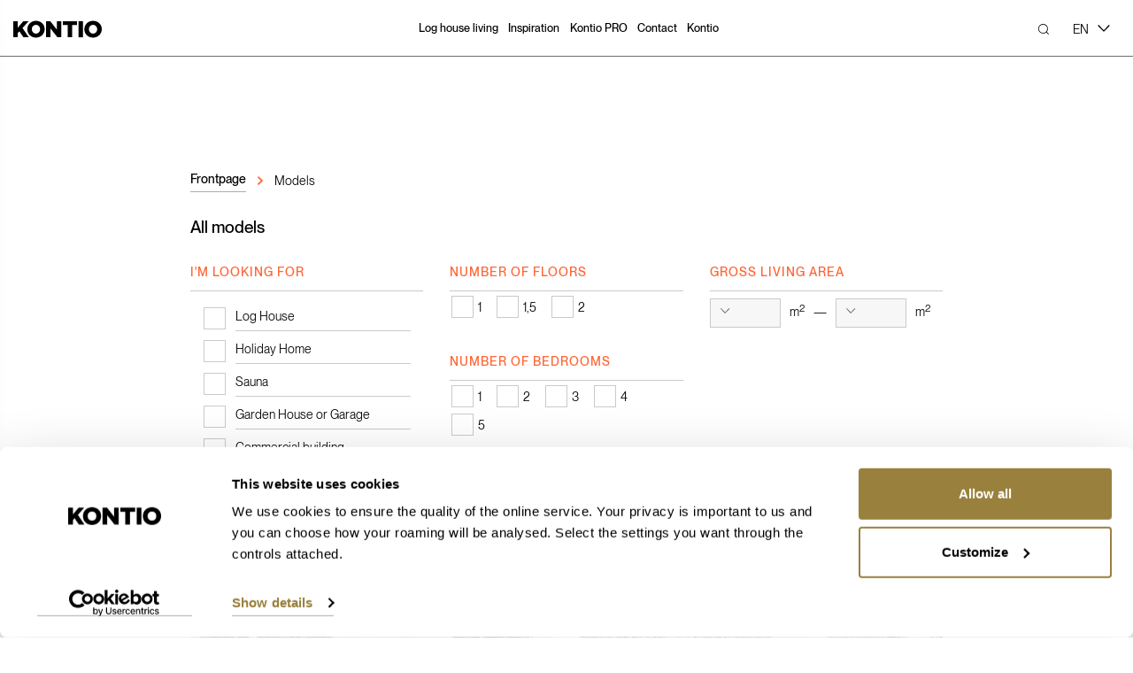

--- FILE ---
content_type: text/html; charset=utf-8
request_url: https://www.kontio.com/en/models/?location=waterfront
body_size: 23402
content:
<!DOCTYPE html>
<html lang="en" prefix="og: http://ogp.me/ns# fb: http://ogp.me/ns/fb# product: http://ogp.me/ns/product#" class="no-js" data-stage-language="en">
<head>
  <meta charset="utf-8">
  <meta name="viewport" content="width=device-width, initial-scale=1">
  <meta name="generator" content="Crasman Stage">
  <meta name="format-detection" content="telephone=no">
  <meta name="google-site-verification" content="yk5NT9K-rkA5Rb0GsjMTaLpKUOGVHulG_UKtqgEnVgE">
  <meta name="google-site-verification" content="Y3i8rsXaDkcilqFVDkVH-oEOc1sLVo6UKKS918qK6yg">
  <meta name="google-site-verification" content="UbFo6V6bwlamq5TM0fR6E1xqq7BxPG4Y9_hV9cEJy5k" /> 
  <meta name="facebook-domain-verification" content="ia4e66an3szumfuctcthdlcu0mz4j5" />
  <meta name="description" content="Wooden House Collection from the world-leading log house brand Kontio. Modern residential houses, classic log cabins, chalets and bungalows for Your Healthy Living.">
  <meta name="keywords" content="">
  <meta name="theme-color" content="#ffffff">
  
  <meta property="og:title" content="Kontio Models - Wood Houses, Cabins, Chalets, Buildings" />
<meta property="og:site_name" content="Kontio" />
<meta property="og:type" content="website" />
<meta property="og:image" content="https://kontio.studio.crasman.cloud/pub/Models/Laaksolahti/Kontio%20Laaksolahti%20Showhouse_ext3.jpg?c=system_1024x" />
<meta property="og:description" content="Wooden House Collection from the world-leading log house brand Kontio. Modern residential houses, classic log cabins, chalets and bungalows for Your Healthy Living." />
<meta property="og:url" content="https://www.kontio.com/en/models/?location=waterfront" />


  <title>All models / Kontio</title>
  
  
  
  <link rel="canonical" href="https://www.kontio.com/en/models/">
  <link rel="shortcut icon" href="https://www.kontio.com/static/studio/pub/web/branches/master/resources/favicon.ico?v=2">
  
  <link rel="stylesheet" href="https://www.kontio.com/static/studio/pub/web/branches/master/css/kontio.css?r=17684346919621">
  
  
  
  
  
  <script>
  /*! lazysizes - v4.0.0-rc2 */
  !function(a,b){var c=b(a,a.document);a.lazySizes=c,"object"==typeof module&&module.exports&&(module.exports=c)}(window,function(a,b){"use strict";if(b.getElementsByClassName){var c,d,e=b.documentElement,f=a.Date,g=a.HTMLPictureElement,h="addEventListener",i="getAttribute",j=a[h],k=a.setTimeout,l=a.requestAnimationFrame||k,m=a.requestIdleCallback,n=/^picture$/i,o=["load","error","lazyincluded","_lazyloaded"],p={},q=Array.prototype.forEach,r=function(a,b){return p[b]||(p[b]=new RegExp("(\\s|^)"+b+"(\\s|$)")),p[b].test(a[i]("class")||"")&&p[b]},s=function(a,b){r(a,b)||a.setAttribute("class",(a[i]("class")||"").trim()+" "+b)},t=function(a,b){var c;(c=r(a,b))&&a.setAttribute("class",(a[i]("class")||"").replace(c," "))},u=function(a,b,c){var d=c?h:"removeEventListener";c&&u(a,b),o.forEach(function(c){a[d](c,b)})},v=function(a,d,e,f,g){var h=b.createEvent("CustomEvent");return e||(e={}),e.instance=c,h.initCustomEvent(d,!f,!g,e),a.dispatchEvent(h),h},w=function(b,c){var e;!g&&(e=a.picturefill||d.pf)?e({reevaluate:!0,elements:[b]}):c&&c.src&&(b.src=c.src)},x=function(a,b){return(getComputedStyle(a,null)||{})[b]},y=function(a,b,c){for(c=c||a.offsetWidth;c<d.minSize&&b&&!a._lazysizesWidth;)c=b.offsetWidth,b=b.parentNode;return c},z=function(){var a,c,d=[],e=[],f=d,g=function(){var b=f;for(f=d.length?e:d,a=!0,c=!1;b.length;)b.shift()();a=!1},h=function(d,e){a&&!e?d.apply(this,arguments):(f.push(d),c||(c=!0,(b.hidden?k:l)(g)))};return h._lsFlush=g,h}(),A=function(a,b){return b?function(){z(a)}:function(){var b=this,c=arguments;z(function(){a.apply(b,c)})}},B=function(a){var b,c=0,d=125,e=666,g=e,h=function(){b=!1,c=f.now(),a()},i=m?function(){m(h,{timeout:g}),g!==e&&(g=e)}:A(function(){k(h)},!0);return function(a){var e;(a=a===!0)&&(g=44),b||(b=!0,e=d-(f.now()-c),0>e&&(e=0),a||9>e&&m?i():k(i,e))}},C=function(a){var b,c,d=99,e=function(){b=null,a()},g=function(){var a=f.now()-c;d>a?k(g,d-a):(m||e)(e)};return function(){c=f.now(),b||(b=k(g,d))}},D=function(){var g,l,m,o,p,y,D,F,G,H,I,J,K,L,M=/^img$/i,N=/^iframe$/i,O="onscroll"in a&&!/glebot/.test(navigator.userAgent),P=0,Q=0,R=0,S=-1,T=function(a){R--,a&&a.target&&u(a.target,T),(!a||0>R||!a.target)&&(R=0)},U=function(a,c){var d,f=a,g="hidden"==x(b.body,"visibility")||"hidden"!=x(a,"visibility");for(F-=c,I+=c,G-=c,H+=c;g&&(f=f.offsetParent)&&f!=b.body&&f!=e;)g=(x(f,"opacity")||1)>0,g&&"visible"!=x(f,"overflow")&&(d=f.getBoundingClientRect(),g=H>d.left&&G<d.right&&I>d.top-1&&F<d.bottom+1);return g},V=function(){var a,f,h,j,k,m,n,p,q,r=c.elements;if((o=d.loadMode)&&8>R&&(a=r.length)){f=0,S++,null==K&&("expand"in d||(d.expand=e.clientHeight>500&&e.clientWidth>500?500:370),J=d.expand,K=J*d.expFactor),K>Q&&1>R&&S>2&&o>2&&!b.hidden?(Q=K,S=0):Q=o>1&&S>1&&6>R?J:P;for(;a>f;f++)if(r[f]&&!r[f]._lazyRace)if(O)if((p=r[f][i]("data-expand"))&&(m=1*p)||(m=Q),q!==m&&(y=innerWidth+m*L,D=innerHeight+m,n=-1*m,q=m),h=r[f].getBoundingClientRect(),(I=h.bottom)>=n&&(F=h.top)<=D&&(H=h.right)>=n*L&&(G=h.left)<=y&&(I||H||G||F)&&(d.loadHidden||"hidden"!=x(r[f],"visibility"))&&(l&&3>R&&!p&&(3>o||4>S)||U(r[f],m))){if(ba(r[f]),k=!0,R>9)break}else!k&&l&&!j&&4>R&&4>S&&o>2&&(g[0]||d.preloadAfterLoad)&&(g[0]||!p&&(I||H||G||F||"auto"!=r[f][i](d.sizesAttr)))&&(j=g[0]||r[f]);else ba(r[f]);j&&!k&&ba(j)}},W=B(V),X=function(a){s(a.target,d.loadedClass),t(a.target,d.loadingClass),u(a.target,Z),v(a.target,"lazyloaded")},Y=A(X),Z=function(a){Y({target:a.target})},$=function(a,b){try{a.contentWindow.location.replace(b)}catch(c){a.src=b}},_=function(a){var b,c=a[i](d.srcsetAttr);(b=d.customMedia[a[i]("data-media")||a[i]("media")])&&a.setAttribute("media",b),c&&a.setAttribute("srcset",c)},aa=A(function(a,b,c,e,f){var g,h,j,l,o,p;(o=v(a,"lazybeforeunveil",b)).defaultPrevented||(e&&(c?s(a,d.autosizesClass):a.setAttribute("sizes",e)),h=a[i](d.srcsetAttr),g=a[i](d.srcAttr),f&&(j=a.parentNode,l=j&&n.test(j.nodeName||"")),p=b.firesLoad||"src"in a&&(h||g||l),o={target:a},p&&(u(a,T,!0),clearTimeout(m),m=k(T,2500),s(a,d.loadingClass),u(a,Z,!0)),l&&q.call(j.getElementsByTagName("source"),_),h?a.setAttribute("srcset",h):g&&!l&&(N.test(a.nodeName)?$(a,g):a.src=g),f&&(h||l)&&w(a,{src:g})),a._lazyRace&&delete a._lazyRace,t(a,d.lazyClass),z(function(){(!p||a.complete&&a.naturalWidth>1)&&(p?T(o):R--,X(o))},!0)}),ba=function(a){var b,c=M.test(a.nodeName),e=c&&(a[i](d.sizesAttr)||a[i]("sizes")),f="auto"==e;(!f&&l||!c||!a[i]("src")&&!a.srcset||a.complete||r(a,d.errorClass))&&(b=v(a,"lazyunveilread").detail,f&&E.updateElem(a,!0,a.offsetWidth),a._lazyRace=!0,R++,aa(a,b,f,e,c))},ca=function(){if(!l){if(f.now()-p<999)return void k(ca,999);var a=C(function(){d.loadMode=3,W()});l=!0,d.loadMode=3,W(),j("scroll",function(){3==d.loadMode&&(d.loadMode=2),a()},!0)}};return{_:function(){p=f.now(),c.elements=b.getElementsByClassName(d.lazyClass),g=b.getElementsByClassName(d.lazyClass+" "+d.preloadClass),L=d.hFac,j("scroll",W,!0),j("resize",W,!0),a.MutationObserver?new MutationObserver(W).observe(e,{childList:!0,subtree:!0,attributes:!0}):(e[h]("DOMNodeInserted",W,!0),e[h]("DOMAttrModified",W,!0),setInterval(W,999)),j("hashchange",W,!0),["focus","mouseover","click","load","transitionend","animationend","webkitAnimationEnd"].forEach(function(a){b[h](a,W,!0)}),/d$|^c/.test(b.readyState)?ca():(j("load",ca),b[h]("DOMContentLoaded",W),k(ca,2e4)),c.elements.length?(V(),z._lsFlush()):W()},checkElems:W,unveil:ba}}(),E=function(){var a,c=A(function(a,b,c,d){var e,f,g;if(a._lazysizesWidth=d,d+="px",a.setAttribute("sizes",d),n.test(b.nodeName||""))for(e=b.getElementsByTagName("source"),f=0,g=e.length;g>f;f++)e[f].setAttribute("sizes",d);c.detail.dataAttr||w(a,c.detail)}),e=function(a,b,d){var e,f=a.parentNode;f&&(d=y(a,f,d),e=v(a,"lazybeforesizes",{width:d,dataAttr:!!b}),e.defaultPrevented||(d=e.detail.width,d&&d!==a._lazysizesWidth&&c(a,f,e,d)))},f=function(){var b,c=a.length;if(c)for(b=0;c>b;b++)e(a[b])},g=C(f);return{_:function(){a=b.getElementsByClassName(d.autosizesClass),j("resize",g)},checkElems:g,updateElem:e}}(),F=function(){F.i||(F.i=!0,E._(),D._())};return function(){var b,c={lazyClass:"lazyload",loadedClass:"lazyloaded",loadingClass:"lazyloading",preloadClass:"lazypreload",errorClass:"lazyerror",autosizesClass:"lazyautosizes",srcAttr:"data-src",srcsetAttr:"data-srcset",sizesAttr:"data-sizes",minSize:40,customMedia:{},init:!0,expFactor:1.5,hFac:.8,loadMode:2,loadHidden:!0};d=a.lazySizesConfig||a.lazysizesConfig||{};for(b in c)b in d||(d[b]=c[b]);a.lazySizesConfig=d,k(function(){d.init&&F()})}(),c={cfg:d,autoSizer:E,loader:D,init:F,uP:w,aC:s,rC:t,hC:r,fire:v,gW:y,rAF:z}}});
  
  /*! lazysizes unveilhooks - v4.0.0-rc2 */
  !function(a,b){var c=function(){b(a.lazySizes),a.removeEventListener("lazyunveilread",c,!0)};b=b.bind(null,a,a.document),"object"==typeof module&&module.exports?b(require("lazysizes")):a.lazySizes?c():a.addEventListener("lazyunveilread",c,!0)}(window,function(a,b,c){"use strict";function d(a,c){if(!g[a]){var d=b.createElement(c?"link":"script"),e=b.getElementsByTagName("script")[0];c?(d.rel="stylesheet",d.href=a):d.src=a,g[a]=!0,g[d.src||d.href]=!0,e.parentNode.insertBefore(d,e)}}var e,f,g={};b.addEventListener&&(f=/\(|\)|\s|'/,e=function(a,c){var d=b.createElement("img");d.onload=function(){d.onload=null,d.onerror=null,d=null,c()},d.onerror=d.onload,d.src=a,d&&d.complete&&d.onload&&d.onload()},addEventListener("lazybeforeunveil",function(a){if(a.detail.instance==c){var b,g,h,i;a.defaultPrevented||("none"==a.target.preload&&(a.target.preload="auto"),b=a.target.getAttribute("data-link"),b&&d(b,!0),b=a.target.getAttribute("data-script"),b&&d(b),b=a.target.getAttribute("data-require"),b&&(c.cfg.requireJs?c.cfg.requireJs([b]):d(b)),h=a.target.getAttribute("data-bg"),h&&(a.detail.firesLoad=!0,g=function(){a.target.style.backgroundImage="url("+(f.test(h)?JSON.stringify(h):h)+")",a.detail.firesLoad=!1,c.fire(a.target,"_lazyloaded",{},!0,!0)},e(h,g)),i=a.target.getAttribute("data-poster"),i&&(a.detail.firesLoad=!0,g=function(){a.target.poster=i,a.detail.firesLoad=!1,c.fire(a.target,"_lazyloaded",{},!0,!0)},e(i,g)))}},!1))});
    
  /* JS localisations */
  window.kontioModalTranslations = {
  "tClose": "Close (Esc)",
  "tLoading": "Loading...",
  "gallery": {
    "tPrev": "Previous (Left arrow key)",
    "tNext": "Next (Right arrow key)",
    "tCounter": "%curr% of %total%"
  },
  "image": {
    "tError": "<a href=\"%url%\">The image</a> could not be loaded."
  },
  "ajax": {
    "tError": "<a href=\"%url%\">The content</a> could not be loaded."
  }
};
  window.kontioModelPageTranslations = {
  "models_n": "models",
  "models_1": "model"
};
  
  /* GTM custom events */
  window.dataLayer = window.dataLayer || [];
  </script>
  
  
  
  <!--[if lt IE 9]>
    <script src="//cdnjs.cloudflare.com/ajax/libs/html5shiv/3.7.2/html5shiv.min.js"></script>
  <![endif]-->
  
  
  <script type="application/ld+json">
  {
  "@context": "http://schema.org",
  "@type": "HomeAndConstructionBusiness",
  "address": {
    "@type": "PostalAddress",
    "streetAddress": "Ranuantie 224",
    "postalCode": "93100",
    "addressLocality": "Pudasjärvi"
  },
  "geo": {
    "@type": "GeoCoordinates",
    "latitude": "65.3914759",
    "longitude": "26.9765794"
  },
  "description": "Log houses and cabins",
  "name": "Kontio",
  "telephone": "+358 20 770 7400",
  "sameAs": [
    "https://www.facebook.com/Kontiotuote/",
    "https://www.instagram.com/kontiofi/",
    "https://www.youtube.com/user/KontioLogHouses"
  ],
  "image": "https://www.kontio.com/static/studio/pub/web/branches/master/resources/og-image.png",
  "logo": "https://www.kontio.com/static/studio/pub/web/branches/master/resources/manifest-icon-512.png",
  "url": "https://www.kontio.com"
}
  </script>
  
  
    <script type="text/javascript" async src="https://bot.leadoo.com/bot/dynamic.js?company=5xpmGENj"></script>
  
  
  <!-- Google Tag Manager -->
  <script>(function(w,d,s,l,i){w[l]=w[l]||[];w[l].push({'gtm.start':
  new Date().getTime(),event:'gtm.js'});var f=d.getElementsByTagName(s)[0],
  j=d.createElement(s),dl=l!='dataLayer'?'&l='+l:'';j.defer=true;j.src=
  'https://www.googletagmanager.com/gtm.js?id='+i+dl;f.parentNode.insertBefore(j,f);
  })(window,document,'script','dataLayer','GTM-MLCQCRH');</script>
  <!-- End Google Tag Manager -->
  
  
  
  
  <meta name="yandex-verification" content="c18d865abe93d2e3" />
  
  
  

</head>
<body class="is-en models">
  <div class="site-wrapper" id="top">

<header class="site-header " data-addsearch="exclude">
  
  

  
  <div class="bar">
    <div class="container">

      <a class="logo" href="/en/">
        <span class="sr-only">Kontio</span>
        <i class="icon icon-logo-kontio" aria-hidden="true">
<!-- Generator: Adobe Illustrator 21.1.0, SVG Export Plug-In . SVG Version: 6.00 Build 0)  -->
<svg version="1.1" xmlns="http://www.w3.org/2000/svg" xmlns:xlink="http://www.w3.org/1999/xlink" x="0px" y="0px"
	 viewBox="0 0 105.4 20" width="74" height="20" enable-background="new 0 0 105.4 20" xml:space="preserve">
<g id="Layer_1">
	<g>
		<g>
			<rect x="77.7" y="0.4" fill="#4A4A49" width="5.3" height="19.2"/>
			<polygon fill="#4A4A49" points="51.9,10.5 44,0.4 39,0.4 39,19.6 44.3,19.6 44.3,9.1 52.6,19.6 57.2,19.6 57.2,0.4 51.9,0.4
				"/>
			<polygon fill="#4A4A49" points="59,5.1 64.8,5.1 64.8,19.6 70.1,19.6 70.1,5.1 75.9,5.1 75.9,0.4 59,0.4 			"/>
			<g>
				<path fill="#4A4A49" d="M95,0c-5.9,0-10.4,4.5-10.4,10v0.1C84.6,15.6,89,20,95,20c5.9,0,10.4-4.5,10.4-10V9.9
					C105.4,4.4,101,0,95,0 M99.9,10.1c0,2.8-2,5.1-4.9,5.1c-2.9,0-4.9-2.4-4.9-5.2V9.9c0-2.8,2-5.1,4.9-5.1
					C97.9,4.8,99.9,7.2,99.9,10.1L99.9,10.1z"/>
				<path fill="#4A4A49" d="M27.1,0c-5.9,0-10.4,4.5-10.4,10v0.1c0,5.5,4.4,9.9,10.3,9.9c5.9,0,10.4-4.5,10.4-10V9.9
					C37.4,4.4,33,0,27.1,0 M31.9,10.1c0,2.8-2,5.1-4.9,5.1c-2.9,0-4.9-2.4-4.9-5.2V9.9c0-2.8,2-5.1,4.9-5.1
					C29.9,4.8,31.9,7.2,31.9,10.1L31.9,10.1z"/>
			</g>
			<polygon fill="#4A4A49" points="12,0.4 5.3,8.2 5.3,0.4 0,0.4 0,19.6 5.3,19.6 5.3,14.6 7.3,12.5 12.1,19.6 18.5,19.6 11,8.6
				18.3,0.4 			"/>
		</g>
	</g>
</g>
</svg>
</i>
      </a>
      
      <div class="site-header-nav-search">
        <nav class="primary-nav desktop-only">
          <ul class="nav-list level-0">
  <li class="nav-list-item is-first">
    <a class="nav-list-item-link" href="/en/log-house-living/" data-trigger-megamenu="houses"><span>Log house living<i class="icon icon-arrow-down" aria-hidden="true">
<!-- Generator: Adobe Illustrator 21.1.0, SVG Export Plug-In . SVG Version: 6.00 Build 0)  -->
<svg version="1.1" id="Layer_1" xmlns="http://www.w3.org/2000/svg" xmlns:xlink="http://www.w3.org/1999/xlink" x="0px" y="0px"
	 viewBox="0 0 10.4 6" width="25" height="14">
<g>
	<polygon fill="#000000" points="10.4,0.7 5.2,6 0,0.7 0.7,0 5.2,4.6 9.7,0 	"/>
</g>
</svg>
</i></span></a>
  </li>
  <li class="nav-list-item">
    <a class="nav-list-item-link" href="#" data-trigger-megamenu="ski-holiday"><span>Inspiration<i class="icon icon-arrow-down" aria-hidden="true">
<!-- Generator: Adobe Illustrator 21.1.0, SVG Export Plug-In . SVG Version: 6.00 Build 0)  -->
<svg version="1.1" id="Layer_1" xmlns="http://www.w3.org/2000/svg" xmlns:xlink="http://www.w3.org/1999/xlink" x="0px" y="0px"
	 viewBox="0 0 10.4 6" width="25" height="14">
<g>
	<polygon fill="#000000" points="10.4,0.7 5.2,6 0,0.7 0.7,0 5.2,4.6 9.7,0 	"/>
</g>
</svg>
</i></span></a>
  </li>
  <li class="nav-list-item">
    <a class="nav-list-item-link" href="/en/kontiopro/" data-trigger-megamenu="kontio-pro"><span>Kontio PRO<i class="icon icon-arrow-down" aria-hidden="true">
<!-- Generator: Adobe Illustrator 21.1.0, SVG Export Plug-In . SVG Version: 6.00 Build 0)  -->
<svg version="1.1" id="Layer_1" xmlns="http://www.w3.org/2000/svg" xmlns:xlink="http://www.w3.org/1999/xlink" x="0px" y="0px"
	 viewBox="0 0 10.4 6" width="25" height="14">
<g>
	<polygon fill="#000000" points="10.4,0.7 5.2,6 0,0.7 0.7,0 5.2,4.6 9.7,0 	"/>
</g>
</svg>
</i></span></a>
  </li>
  <li class="nav-list-item">
    <a class="nav-list-item-default" href="/en/contact/"><span>Contact</span></a>
  </li>  
  <li class="nav-list-item">
    <a class="nav-list-item-link is-last" href="/en/woodhow/company/" data-trigger-megamenu="kontio"><span>Kontio<i class="icon icon-arrow-down" aria-hidden="true">
<!-- Generator: Adobe Illustrator 21.1.0, SVG Export Plug-In . SVG Version: 6.00 Build 0)  -->
<svg version="1.1" id="Layer_1" xmlns="http://www.w3.org/2000/svg" xmlns:xlink="http://www.w3.org/1999/xlink" x="0px" y="0px"
	 viewBox="0 0 10.4 6" width="25" height="14">
<g>
	<polygon fill="#000000" points="10.4,0.7 5.2,6 0,0.7 0.7,0 5.2,4.6 9.7,0 	"/>
</g>
</svg>
</i></span></a>
  </li>
</ul>
        </nav>

        
        <form class="site-header-search" method="get" action="/en/search-results/">
          <button class="site-header-search-submit" type="submit"><i class="icon icon-search" aria-hidden="true">
<!-- Generator: Adobe Illustrator 21.1.0, SVG Export Plug-In . SVG Version: 6.00 Build 0)  -->
<svg version="1.1" id="Layer_1" xmlns="http://www.w3.org/2000/svg" xmlns:xlink="http://www.w3.org/1999/xlink" x="0px" y="0px"
	 viewBox="0 0 18 18" enable-background="new 0 0 18 18" xml:space="preserve">
<g>
	<g>
		<path fill="#2A2A2B" d="M13.9,2.4c-3.2-3.2-8.4-3.2-11.5,0s-3.2,8.4,0,11.5c1.6,1.6,3.7,2.4,5.8,2.4c1.9,0,3.8-0.7,5.3-2l3.7,3.7
			l0.8-0.8l-3.7-3.7C17.1,10.3,16.9,5.4,13.9,2.4z M3.2,13.1c-2.7-2.7-2.7-7.1,0-9.8c1.4-1.4,3.1-2.1,4.9-2.1s3.6,0.7,4.9,2
			c2.7,2.7,2.7,7.1,0,9.8C10.4,15.8,5.9,15.8,3.2,13.1z"/>
	</g>
</g>
</svg>
</i><span class="sr-only">Search</span></button>
          <input type="text" name="search" class="site-search-keywords js-site-search-keywords" placeholder="Search site..." value="" autocomplete="off">
        </form>
      </div>

      <button type="button" class="site-header-search-clear js-site-search-clear"><i class="icon icon-close" aria-hidden="true">
<!-- Generator: Adobe Illustrator 21.1.0, SVG Export Plug-In . SVG Version: 6.00 Build 0)  -->
<svg version="1.1" id="Layer_1" xmlns="http://www.w3.org/2000/svg" xmlns:xlink="http://www.w3.org/1999/xlink" x="0px" y="0px"
	 viewBox="0 0 11 11" enable-background="new 0 0 11 11" xml:space="preserve">
<rect x="-1.7" y="4.9" transform="matrix(0.7071 -0.7071 0.7071 0.7071 -2.2782 5.5)" fill="#FFFFFF" width="14.3" height="1.2"/>
<rect x="4.9" y="-1.7" transform="matrix(0.7071 -0.7071 0.7071 0.7071 -2.2782 5.5)" fill="#FFFFFF" width="1.2" height="14.3"/>
</svg>
</i><span class="sr-only"></span></button>
      
      <button type="button" class="search-toggle js-search-toggle"><i class="icon icon-search" aria-hidden="true">
<!-- Generator: Adobe Illustrator 21.1.0, SVG Export Plug-In . SVG Version: 6.00 Build 0)  -->
<svg version="1.1" id="Layer_1" xmlns="http://www.w3.org/2000/svg" xmlns:xlink="http://www.w3.org/1999/xlink" x="0px" y="0px"
	 viewBox="0 0 18 18" enable-background="new 0 0 18 18" xml:space="preserve">
<g>
	<g>
		<path fill="#2A2A2B" d="M13.9,2.4c-3.2-3.2-8.4-3.2-11.5,0s-3.2,8.4,0,11.5c1.6,1.6,3.7,2.4,5.8,2.4c1.9,0,3.8-0.7,5.3-2l3.7,3.7
			l0.8-0.8l-3.7-3.7C17.1,10.3,16.9,5.4,13.9,2.4z M3.2,13.1c-2.7-2.7-2.7-7.1,0-9.8c1.4-1.4,3.1-2.1,4.9-2.1s3.6,0.7,4.9,2
			c2.7,2.7,2.7,7.1,0,9.8C10.4,15.8,5.9,15.8,3.2,13.1z"/>
	</g>
</g>
</svg>
</i><span class="sr-only">Search</span></button>

      <div class="language-selection desktop-only">
        
    <div class="language-current">en <i class="icon icon-arrow-down" aria-hidden="true">
<!-- Generator: Adobe Illustrator 21.1.0, SVG Export Plug-In . SVG Version: 6.00 Build 0)  -->
<svg version="1.1" id="Layer_1" xmlns="http://www.w3.org/2000/svg" xmlns:xlink="http://www.w3.org/1999/xlink" x="0px" y="0px"
	 viewBox="0 0 10.4 6" width="25" height="14">
<g>
	<polygon fill="#000000" points="10.4,0.7 5.2,6 0,0.7 0.7,0 5.2,4.6 9.7,0 	"/>
</g>
</svg>
</i></div>
    <ul class="language-list">
  <li class="selected"><a href="/en/models/"> English (en)</a></li><li ><a href="/de-DE/models/"> Deutsch (DE)</a></li><li ><a href="/fr-FR/modeles/"> Français (FR)</a></li><li ><a href="/no-NO/modeller/"> Norsk (NO)</a></li><li ><a href="/fi-FI/mallisto/"> Suomi (FI)</a></li><li ><a href="/sv-SE/modeller/"> Svenska (SE)</a></li><li ><a href="/ru-RU/Modeli/"> Русский (RU)</a></li></ul>
      </div>

      <button type="button" class="mobile-only mobile-nav-toggle js-mobile-nav-toggle">
        <span class="sr-only">Menu</span>
        <span class="icon-bar"></span>
        <span class="icon-bar"></span>
      </button>

    </div>
  </div>

  <div class="mobile-nav">
    <div class="container">

      <div class="primary-nav-mobile">
        <ul class="nav-list level-0">
  <li class="nav-list-item is-first">
    <a class="nav-list-item-link" href="/en/log-house-living/" data-trigger-megamenu="houses"><span>Log house living<i class="icon icon-arrow-down" aria-hidden="true">
<!-- Generator: Adobe Illustrator 21.1.0, SVG Export Plug-In . SVG Version: 6.00 Build 0)  -->
<svg version="1.1" id="Layer_1" xmlns="http://www.w3.org/2000/svg" xmlns:xlink="http://www.w3.org/1999/xlink" x="0px" y="0px"
	 viewBox="0 0 10.4 6" width="25" height="14">
<g>
	<polygon fill="#000000" points="10.4,0.7 5.2,6 0,0.7 0.7,0 5.2,4.6 9.7,0 	"/>
</g>
</svg>
</i></span></a>
  </li>
  <li class="nav-list-item">
    <a class="nav-list-item-link" href="#" data-trigger-megamenu="ski-holiday"><span>Inspiration<i class="icon icon-arrow-down" aria-hidden="true">
<!-- Generator: Adobe Illustrator 21.1.0, SVG Export Plug-In . SVG Version: 6.00 Build 0)  -->
<svg version="1.1" id="Layer_1" xmlns="http://www.w3.org/2000/svg" xmlns:xlink="http://www.w3.org/1999/xlink" x="0px" y="0px"
	 viewBox="0 0 10.4 6" width="25" height="14">
<g>
	<polygon fill="#000000" points="10.4,0.7 5.2,6 0,0.7 0.7,0 5.2,4.6 9.7,0 	"/>
</g>
</svg>
</i></span></a>
  </li>
  <li class="nav-list-item">
    <a class="nav-list-item-link" href="/en/kontiopro/" data-trigger-megamenu="kontio-pro"><span>Kontio PRO<i class="icon icon-arrow-down" aria-hidden="true">
<!-- Generator: Adobe Illustrator 21.1.0, SVG Export Plug-In . SVG Version: 6.00 Build 0)  -->
<svg version="1.1" id="Layer_1" xmlns="http://www.w3.org/2000/svg" xmlns:xlink="http://www.w3.org/1999/xlink" x="0px" y="0px"
	 viewBox="0 0 10.4 6" width="25" height="14">
<g>
	<polygon fill="#000000" points="10.4,0.7 5.2,6 0,0.7 0.7,0 5.2,4.6 9.7,0 	"/>
</g>
</svg>
</i></span></a>
  </li>
  <li class="nav-list-item">
    <a class="nav-list-item-default" href="/en/contact/"><span>Contact</span></a>
  </li>  
  <li class="nav-list-item">
    <a class="nav-list-item-link is-last" href="/en/woodhow/company/" data-trigger-megamenu="kontio"><span>Kontio<i class="icon icon-arrow-down" aria-hidden="true">
<!-- Generator: Adobe Illustrator 21.1.0, SVG Export Plug-In . SVG Version: 6.00 Build 0)  -->
<svg version="1.1" id="Layer_1" xmlns="http://www.w3.org/2000/svg" xmlns:xlink="http://www.w3.org/1999/xlink" x="0px" y="0px"
	 viewBox="0 0 10.4 6" width="25" height="14">
<g>
	<polygon fill="#000000" points="10.4,0.7 5.2,6 0,0.7 0.7,0 5.2,4.6 9.7,0 	"/>
</g>
</svg>
</i></span></a>
  </li>
</ul>
        

        <div class="favs-nav">
          <ul class="nav-list">
            <li class="nav-list-item">
              <a class="nav-list-item-link favs-link" href="#favs">Saved favourites <i class="icon icon-star" aria-hidden="true">
<!-- Generated by IcoMoon.io -->
<svg version="1.1" xmlns="http://www.w3.org/2000/svg" width="32" height="32" viewBox="0 0 32 32">
<title>star</title>
<path d="M16 25.202l-9.915 6.009 2.629-11.268-8.714-7.587 11.493-0.977 4.507-10.592 4.507 10.592 11.493 0.977-8.714 7.587 2.629 11.268z"></path>
</svg></i><span class="favs-count"></span></a>
            </li>
          </ul>
        </div>
      </div>

      <div class="language-selection">
        
    <div class="language-current">en <i class="icon icon-arrow-down" aria-hidden="true">
<!-- Generator: Adobe Illustrator 21.1.0, SVG Export Plug-In . SVG Version: 6.00 Build 0)  -->
<svg version="1.1" id="Layer_1" xmlns="http://www.w3.org/2000/svg" xmlns:xlink="http://www.w3.org/1999/xlink" x="0px" y="0px"
	 viewBox="0 0 10.4 6" width="25" height="14">
<g>
	<polygon fill="#000000" points="10.4,0.7 5.2,6 0,0.7 0.7,0 5.2,4.6 9.7,0 	"/>
</g>
</svg>
</i></div>
    <ul class="language-list">
  <li class="selected"><a href="/en/models/"> English (en)</a></li><li ><a href="/de-DE/models/"> Deutsch (DE)</a></li><li ><a href="/fr-FR/modeles/"> Français (FR)</a></li><li ><a href="/no-NO/modeller/"> Norsk (NO)</a></li><li ><a href="/fi-FI/mallisto/"> Suomi (FI)</a></li><li ><a href="/sv-SE/modeller/"> Svenska (SE)</a></li><li ><a href="/ru-RU/Modeli/"> Русский (RU)</a></li></ul>
      </div>

      	
      <form class="mobile-nav-search" method="get" action="/en/search-results/">	
        <button class="mobile-nav-search-submit" type="submit"><i class="icon icon-search" aria-hidden="true">
<!-- Generator: Adobe Illustrator 21.1.0, SVG Export Plug-In . SVG Version: 6.00 Build 0)  -->
<svg version="1.1" id="Layer_1" xmlns="http://www.w3.org/2000/svg" xmlns:xlink="http://www.w3.org/1999/xlink" x="0px" y="0px"
	 viewBox="0 0 18 18" enable-background="new 0 0 18 18" xml:space="preserve">
<g>
	<g>
		<path fill="#2A2A2B" d="M13.9,2.4c-3.2-3.2-8.4-3.2-11.5,0s-3.2,8.4,0,11.5c1.6,1.6,3.7,2.4,5.8,2.4c1.9,0,3.8-0.7,5.3-2l3.7,3.7
			l0.8-0.8l-3.7-3.7C17.1,10.3,16.9,5.4,13.9,2.4z M3.2,13.1c-2.7-2.7-2.7-7.1,0-9.8c1.4-1.4,3.1-2.1,4.9-2.1s3.6,0.7,4.9,2
			c2.7,2.7,2.7,7.1,0,9.8C10.4,15.8,5.9,15.8,3.2,13.1z"/>
	</g>
</g>
</svg>
</i><span class="sr-only">Search</span></button>		
        <input  class="mobile-nav-search-keywords" type="text" name="search" placeholder="Search site..." autocomplete="off">		
      </form>

    </div>
  </div>
  
  
  
<div class="megamenu-container">
</div>
<div class="megamenu-all-content" style="display:none;">
  

<div class="js-megamenu desktop-megamenu" data-target="houses">
  <div class="container">
    <nav class="megamenu standard-list">
      <div class="row">
        <div class="col-12">
          <div class="big-link-item">
            <a href="&#x2F;en&#x2F;log-house-living&#x2F;">
              <div class="link-name">
                Log houses for healthy living<span class="arrow-right-icon"></span>
              </div>
            </a>
          </div>
        </div>
      </div>
        <div class="row">
          <div class="col-4">
            <div class="link-item">
              <a href="&#x2F;en&#x2F;log-house-living&#x2F;log-homes-landari&#x2F;">
                <div class="link-name">
                  <span>Log homes</span>
                  <span class="arrow-right-icon"><i class="icon icon-arrow-right-large" aria-hidden="true"><svg width="33" height="18" viewBox="0 0 33 18" fill="none" xmlns="http://www.w3.org/2000/svg">
<path fill-rule="evenodd" clip-rule="evenodd" d="M23.8536 0.646484L32.2071 9.00004L23.8536 17.3536L23.1464 16.6465L30.2929 9.50004H0V8.50004L30.2929 8.50004L23.1464 1.35359L23.8536 0.646484Z" fill="white"/>
</svg>
</i></span>
                </div>
                <div class="link-desc">
                  Learn more about our unique and durable Log homes.
                </div>
              </a>
            </div>
          </div>
          <div class="col-4">
            <div class="link-item">
              <a href="&#x2F;en&#x2F;log-house-living&#x2F;holiday-homes-landari&#x2F;">
                <div class="link-name">
                  <span>Holiday homes</span>
                  <span class="arrow-right-icon"><i class="icon icon-arrow-right-large" aria-hidden="true"><svg width="33" height="18" viewBox="0 0 33 18" fill="none" xmlns="http://www.w3.org/2000/svg">
<path fill-rule="evenodd" clip-rule="evenodd" d="M23.8536 0.646484L32.2071 9.00004L23.8536 17.3536L23.1464 16.6465L30.2929 9.50004H0V8.50004L30.2929 8.50004L23.1464 1.35359L23.8536 0.646484Z" fill="white"/>
</svg>
</i></span>
                </div>
                <div class="link-desc">
                  See what makes our holiday homes relaxing and enjoyable.
                </div>
              </a>
            </div>
          </div>
          <div class="col-4">
            <div class="link-item">
              <a href="&#x2F;en&#x2F;log-houses-for-healthy-living&#x2F;plan-build-process-for-house-models&#x2F;">
                <div class="link-name">
                  <span>Plan and build your Kontio house</span>
                  <span class="arrow-right-icon"><i class="icon icon-arrow-right-large" aria-hidden="true"><svg width="33" height="18" viewBox="0 0 33 18" fill="none" xmlns="http://www.w3.org/2000/svg">
<path fill-rule="evenodd" clip-rule="evenodd" d="M23.8536 0.646484L32.2071 9.00004L23.8536 17.3536L23.1464 16.6465L30.2929 9.50004H0V8.50004L30.2929 8.50004L23.1464 1.35359L23.8536 0.646484Z" fill="white"/>
</svg>
</i></span>
                </div>
              </a>
            </div>
          </div>
          <div class="col-4">
            <div class="link-item">
              <a href="&#x2F;en&#x2F;woodhow&#x2F;log-selection&#x2F;">
                <div class="link-name">
                  <span>Log selection</span>
                  <span class="arrow-right-icon"><i class="icon icon-arrow-right-large" aria-hidden="true"><svg width="33" height="18" viewBox="0 0 33 18" fill="none" xmlns="http://www.w3.org/2000/svg">
<path fill-rule="evenodd" clip-rule="evenodd" d="M23.8536 0.646484L32.2071 9.00004L23.8536 17.3536L23.1464 16.6465L30.2929 9.50004H0V8.50004L30.2929 8.50004L23.1464 1.35359L23.8536 0.646484Z" fill="white"/>
</svg>
</i></span>
                </div>
                <div class="link-desc">
                  Discover Kontio&#39;s log selection and see corner and joint options.
                </div>
              </a>
            </div>
          </div>
          <div class="col-4">
            <div class="link-item">
              <a href="&#x2F;en&#x2F;log-house-living&#x2F;kontio-woodhow&#x2F;">
                <div class="link-name">
                  <span>Kontio WoodHow</span>
                  <span class="arrow-right-icon"><i class="icon icon-arrow-right-large" aria-hidden="true"><svg width="33" height="18" viewBox="0 0 33 18" fill="none" xmlns="http://www.w3.org/2000/svg">
<path fill-rule="evenodd" clip-rule="evenodd" d="M23.8536 0.646484L32.2071 9.00004L23.8536 17.3536L23.1464 16.6465L30.2929 9.50004H0V8.50004L30.2929 8.50004L23.1464 1.35359L23.8536 0.646484Z" fill="white"/>
</svg>
</i></span>
                </div>
                <div class="link-desc">
                  A combination of our engineering expertise, the highest quality materials and components and 50 years of experience.
                </div>
              </a>
            </div>
          </div>
          <div class="col-4">
            <div class="link-item">
              <a href="&#x2F;en&#x2F;log-house-living&#x2F;sustainability&#x2F;">
                <div class="link-name">
                  <span>Sustainability</span>
                  <span class="arrow-right-icon"><i class="icon icon-arrow-right-large" aria-hidden="true"><svg width="33" height="18" viewBox="0 0 33 18" fill="none" xmlns="http://www.w3.org/2000/svg">
<path fill-rule="evenodd" clip-rule="evenodd" d="M23.8536 0.646484L32.2071 9.00004L23.8536 17.3536L23.1464 16.6465L30.2929 9.50004H0V8.50004L30.2929 8.50004L23.1464 1.35359L23.8536 0.646484Z" fill="white"/>
</svg>
</i></span>
                </div>
                <div class="link-desc">
                  At Kontio, we believe architecture is key to a sustainable future.
                </div>
              </a>
            </div>
          </div>
        </div>
    </nav>
  </div>
</div>

<div class="mobile-megamenu" data-target="houses">
  <div class="container">
    <nav class="megamenu standard-list">
      <div class="row">
        <div class="col-12">
          <div class="link-item">
            <a class="link-name" href="&#x2F;en&#x2F;log-house-living&#x2F;">
              Log houses for healthy living
            </a>
          </div>
        </div>
      </div>
      <div class="row">
        <div class="col-12">
          <div class="link-item">
            <a class="link-name" href="&#x2F;en&#x2F;log-house-living&#x2F;log-homes-landari&#x2F;">
              Log homes
            </a>
          </div>
        </div>
        <div class="col-12">
          <div class="link-item">
            <a class="link-name" href="&#x2F;en&#x2F;log-house-living&#x2F;holiday-homes-landari&#x2F;">
              Holiday homes
            </a>
          </div>
        </div>
        <div class="col-12">
          <div class="link-item">
            <a class="link-name" href="&#x2F;en&#x2F;log-houses-for-healthy-living&#x2F;plan-build-process-for-house-models&#x2F;">
              Plan and build your Kontio house
            </a>
          </div>
        </div>
        <div class="col-12">
          <div class="link-item">
            <a class="link-name" href="&#x2F;en&#x2F;woodhow&#x2F;log-selection&#x2F;">
              Log selection
            </a>
          </div>
        </div>
        <div class="col-12">
          <div class="link-item">
            <a class="link-name" href="&#x2F;en&#x2F;log-house-living&#x2F;kontio-woodhow&#x2F;">
              Kontio WoodHow
            </a>
          </div>
        </div>
        <div class="col-12">
          <div class="link-item">
            <a class="link-name" href="&#x2F;en&#x2F;log-house-living&#x2F;sustainability&#x2F;">
              Sustainability
            </a>
          </div>
        </div>
      </div>
    </nav>
  </div>
</div>


<div class="js-megamenu desktop-megamenu" data-target="ski-holiday">
  <div class="container">
    <nav class="megamenu standard-list">
      <div class="row">
        <div class="col-12">
          <div class="big-link-item">
            <a href="">
              <div class="link-name">
                Inspiration<span class="arrow-right-icon"></span>
              </div>
            </a>
          </div>
        </div>
      </div>
        <div class="row">
          <div class="col-4">
            <div class="link-item">
              <a href="&#x2F;en&#x2F;stories&#x2F;">
                <div class="link-name">
                  <span>Kontio Stories</span>
                  <span class="arrow-right-icon"><i class="icon icon-arrow-right-large" aria-hidden="true"><svg width="33" height="18" viewBox="0 0 33 18" fill="none" xmlns="http://www.w3.org/2000/svg">
<path fill-rule="evenodd" clip-rule="evenodd" d="M23.8536 0.646484L32.2071 9.00004L23.8536 17.3536L23.1464 16.6465L30.2929 9.50004H0V8.50004L30.2929 8.50004L23.1464 1.35359L23.8536 0.646484Z" fill="white"/>
</svg>
</i></span>
                </div>
                <div class="link-desc">
                  Read articles about modern wood houses, log architecture and lifestyle.
                </div>
              </a>
            </div>
          </div>
          <div class="col-4">
            <div class="link-item">
              <a href="&#x2F;en&#x2F;kontiotv&#x2F;">
                <div class="link-name">
                  <span>KontioTV</span>
                  <span class="arrow-right-icon"><i class="icon icon-arrow-right-large" aria-hidden="true"><svg width="33" height="18" viewBox="0 0 33 18" fill="none" xmlns="http://www.w3.org/2000/svg">
<path fill-rule="evenodd" clip-rule="evenodd" d="M23.8536 0.646484L32.2071 9.00004L23.8536 17.3536L23.1464 16.6465L30.2929 9.50004H0V8.50004L30.2929 8.50004L23.1464 1.35359L23.8536 0.646484Z" fill="white"/>
</svg>
</i></span>
                </div>
                <div class="link-desc">
                  KontioTV shows stories about modern log architcture, log houses, holiday houses and interior decoration.
                </div>
              </a>
            </div>
          </div>
          <div class="col-4">
            <div class="link-item">
              <a href="&#x2F;en&#x2F;rent-a-log-house&#x2F;">
                <div class="link-name">
                  <span>Rent a Kontio log house</span>
                  <span class="arrow-right-icon"><i class="icon icon-arrow-right-large" aria-hidden="true"><svg width="33" height="18" viewBox="0 0 33 18" fill="none" xmlns="http://www.w3.org/2000/svg">
<path fill-rule="evenodd" clip-rule="evenodd" d="M23.8536 0.646484L32.2071 9.00004L23.8536 17.3536L23.1464 16.6465L30.2929 9.50004H0V8.50004L30.2929 8.50004L23.1464 1.35359L23.8536 0.646484Z" fill="white"/>
</svg>
</i></span>
                </div>
                <div class="link-desc">
                  Explore log houses around the word delivered by Kontio that are available for rent for your personal use.
                </div>
              </a>
            </div>
          </div>
          <div class="col-4">
            <div class="link-item">
              <a href="&#x2F;en&#x2F;brochures&#x2F;">
                <div class="link-name">
                  <span>Brochures</span>
                  <span class="arrow-right-icon"><i class="icon icon-arrow-right-large" aria-hidden="true"><svg width="33" height="18" viewBox="0 0 33 18" fill="none" xmlns="http://www.w3.org/2000/svg">
<path fill-rule="evenodd" clip-rule="evenodd" d="M23.8536 0.646484L32.2071 9.00004L23.8536 17.3536L23.1464 16.6465L30.2929 9.50004H0V8.50004L30.2929 8.50004L23.1464 1.35359L23.8536 0.646484Z" fill="white"/>
</svg>
</i></span>
                </div>
                <div class="link-desc">
                  Read our brochures and get inspired!
                </div>
              </a>
            </div>
          </div>
        </div>
    </nav>
  </div>
</div>

<div class="mobile-megamenu" data-target="ski-holiday">
  <div class="container">
    <nav class="megamenu standard-list">
      <div class="row">
        <div class="col-12">
          <div class="link-item">
            <a class="link-name" href="">
              Inspiration
            </a>
          </div>
        </div>
      </div>
      <div class="row">
        <div class="col-12">
          <div class="link-item">
            <a class="link-name" href="&#x2F;en&#x2F;stories&#x2F;">
              Kontio Stories
            </a>
          </div>
        </div>
        <div class="col-12">
          <div class="link-item">
            <a class="link-name" href="&#x2F;en&#x2F;kontiotv&#x2F;">
              KontioTV
            </a>
          </div>
        </div>
        <div class="col-12">
          <div class="link-item">
            <a class="link-name" href="&#x2F;en&#x2F;rent-a-log-house&#x2F;">
              Rent a Kontio log house
            </a>
          </div>
        </div>
        <div class="col-12">
          <div class="link-item">
            <a class="link-name" href="&#x2F;en&#x2F;brochures&#x2F;">
              Brochures
            </a>
          </div>
        </div>
      </div>
    </nav>
  </div>
</div>


<div class="js-megamenu desktop-megamenu" data-target="kontio-pro">
  <div class="container">
    <nav class="megamenu standard-list">
      <div class="row">
        <div class="col-12">
          <div class="big-link-item">
            <a href="&#x2F;en&#x2F;kontiopro&#x2F;">
              <div class="link-name">
                Kontio PRO<span class="arrow-right-icon"></span>
              </div>
            </a>
          </div>
        </div>
      </div>
        <div class="row">
          <div class="col-4">
            <div class="link-item">
              <a href="&#x2F;en&#x2F;kontiopro&#x2F;references&#x2F;">
                <div class="link-name">
                  <span>References</span>
                  <span class="arrow-right-icon"><i class="icon icon-arrow-right-large" aria-hidden="true"><svg width="33" height="18" viewBox="0 0 33 18" fill="none" xmlns="http://www.w3.org/2000/svg">
<path fill-rule="evenodd" clip-rule="evenodd" d="M23.8536 0.646484L32.2071 9.00004L23.8536 17.3536L23.1464 16.6465L30.2929 9.50004H0V8.50004L30.2929 8.50004L23.1464 1.35359L23.8536 0.646484Z" fill="white"/>
</svg>
</i></span>
                </div>
                <div class="link-desc">
                  Check out our projects around the world.
                </div>
              </a>
            </div>
          </div>
          <div class="col-4">
            <div class="link-item">
              <a href="&#x2F;en&#x2F;kontiopro&#x2F;healthy-living&#x2F;">
                <div class="link-name">
                  <span>Healthy living</span>
                  <span class="arrow-right-icon"><i class="icon icon-arrow-right-large" aria-hidden="true"><svg width="33" height="18" viewBox="0 0 33 18" fill="none" xmlns="http://www.w3.org/2000/svg">
<path fill-rule="evenodd" clip-rule="evenodd" d="M23.8536 0.646484L32.2071 9.00004L23.8536 17.3536L23.1464 16.6465L30.2929 9.50004H0V8.50004L30.2929 8.50004L23.1464 1.35359L23.8536 0.646484Z" fill="white"/>
</svg>
</i></span>
                </div>
                <div class="link-desc">
                  Architecture for well-being.
                </div>
              </a>
            </div>
          </div>
          <div class="col-4">
            <div class="link-item">
              <a href="&#x2F;en&#x2F;kontiopro&#x2F;kontio-block&#x2F;">
                <div class="link-name">
                  <span>Kontio Block</span>
                  <span class="arrow-right-icon"><i class="icon icon-arrow-right-large" aria-hidden="true"><svg width="33" height="18" viewBox="0 0 33 18" fill="none" xmlns="http://www.w3.org/2000/svg">
<path fill-rule="evenodd" clip-rule="evenodd" d="M23.8536 0.646484L32.2071 9.00004L23.8536 17.3536L23.1464 16.6465L30.2929 9.50004H0V8.50004L30.2929 8.50004L23.1464 1.35359L23.8536 0.646484Z" fill="white"/>
</svg>
</i></span>
                </div>
                <div class="link-desc">
                  We have reinvented multi-family residential living.
                </div>
              </a>
            </div>
          </div>
          <div class="col-4">
            <div class="link-item">
              <a href="&#x2F;en&#x2F;kontiopro&#x2F;partnership&#x2F;">
                <div class="link-name">
                  <span>Partnership</span>
                  <span class="arrow-right-icon"><i class="icon icon-arrow-right-large" aria-hidden="true"><svg width="33" height="18" viewBox="0 0 33 18" fill="none" xmlns="http://www.w3.org/2000/svg">
<path fill-rule="evenodd" clip-rule="evenodd" d="M23.8536 0.646484L32.2071 9.00004L23.8536 17.3536L23.1464 16.6465L30.2929 9.50004H0V8.50004L30.2929 8.50004L23.1464 1.35359L23.8536 0.646484Z" fill="white"/>
</svg>
</i></span>
                </div>
              </a>
            </div>
          </div>
          <div class="col-4">
            <div class="link-item">
              <a href="&#x2F;en&#x2F;kontiopro&#x2F;kontio-log-academy&#x2F;">
                <div class="link-name">
                  <span>Kontio Log Academy</span>
                  <span class="arrow-right-icon"><i class="icon icon-arrow-right-large" aria-hidden="true"><svg width="33" height="18" viewBox="0 0 33 18" fill="none" xmlns="http://www.w3.org/2000/svg">
<path fill-rule="evenodd" clip-rule="evenodd" d="M23.8536 0.646484L32.2071 9.00004L23.8536 17.3536L23.1464 16.6465L30.2929 9.50004H0V8.50004L30.2929 8.50004L23.1464 1.35359L23.8536 0.646484Z" fill="white"/>
</svg>
</i></span>
                </div>
                <div class="link-desc">
                  An international webinar series for modern log architecture.
                </div>
              </a>
            </div>
          </div>
        </div>
    </nav>
  </div>
</div>

<div class="mobile-megamenu" data-target="kontio-pro">
  <div class="container">
    <nav class="megamenu standard-list">
      <div class="row">
        <div class="col-12">
          <div class="link-item">
            <a class="link-name" href="&#x2F;en&#x2F;kontiopro&#x2F;">
              Kontio PRO
            </a>
          </div>
        </div>
      </div>
      <div class="row">
        <div class="col-12">
          <div class="link-item">
            <a class="link-name" href="&#x2F;en&#x2F;kontiopro&#x2F;references&#x2F;">
              References
            </a>
          </div>
        </div>
        <div class="col-12">
          <div class="link-item">
            <a class="link-name" href="&#x2F;en&#x2F;kontiopro&#x2F;healthy-living&#x2F;">
              Healthy living
            </a>
          </div>
        </div>
        <div class="col-12">
          <div class="link-item">
            <a class="link-name" href="&#x2F;en&#x2F;kontiopro&#x2F;kontio-block&#x2F;">
              Kontio Block
            </a>
          </div>
        </div>
        <div class="col-12">
          <div class="link-item">
            <a class="link-name" href="&#x2F;en&#x2F;kontiopro&#x2F;partnership&#x2F;">
              Partnership
            </a>
          </div>
        </div>
        <div class="col-12">
          <div class="link-item">
            <a class="link-name" href="&#x2F;en&#x2F;kontiopro&#x2F;kontio-log-academy&#x2F;">
              Kontio Log Academy
            </a>
          </div>
        </div>
      </div>
    </nav>
  </div>
</div>


<div class="js-megamenu desktop-megamenu" data-target="kontio">
  <div class="container">
    <nav class="megamenu standard-list">
      <div class="row">
        <div class="col-12">
          <div class="big-link-item">
            <a href="&#x2F;en&#x2F;woodhow&#x2F;company&#x2F;">
              <div class="link-name">
                Kontio<span class="arrow-right-icon"></span>
              </div>
            </a>
          </div>
        </div>
      </div>
        <div class="row">
          <div class="col-4">
            <div class="link-item">
              <a href="&#x2F;en&#x2F;woodhow&#x2F;company&#x2F;">
                <div class="link-name">
                  <span>Kontio Facts &amp; Financials</span>
                  <span class="arrow-right-icon"><i class="icon icon-arrow-right-large" aria-hidden="true"><svg width="33" height="18" viewBox="0 0 33 18" fill="none" xmlns="http://www.w3.org/2000/svg">
<path fill-rule="evenodd" clip-rule="evenodd" d="M23.8536 0.646484L32.2071 9.00004L23.8536 17.3536L23.1464 16.6465L30.2929 9.50004H0V8.50004L30.2929 8.50004L23.1464 1.35359L23.8536 0.646484Z" fill="white"/>
</svg>
</i></span>
                </div>
                <div class="link-desc">
                  Kontio is the world&#39;s biggest log house manufacturer and your liable partner.
                </div>
              </a>
            </div>
          </div>
          <div class="col-4">
            <div class="link-item">
              <a href="&#x2F;en&#x2F;woodhow&#x2F;visit-kontio&#x2F;">
                <div class="link-name">
                  <span>Visit Kontio in Finland</span>
                  <span class="arrow-right-icon"><i class="icon icon-arrow-right-large" aria-hidden="true"><svg width="33" height="18" viewBox="0 0 33 18" fill="none" xmlns="http://www.w3.org/2000/svg">
<path fill-rule="evenodd" clip-rule="evenodd" d="M23.8536 0.646484L32.2071 9.00004L23.8536 17.3536L23.1464 16.6465L30.2929 9.50004H0V8.50004L30.2929 8.50004L23.1464 1.35359L23.8536 0.646484Z" fill="white"/>
</svg>
</i></span>
                </div>
              </a>
            </div>
          </div>
          <div class="col-4">
            <div class="link-item">
              <a href="&#x2F;en&#x2F;newsroom&#x2F;">
                <div class="link-name">
                  <span>Newsroom</span>
                  <span class="arrow-right-icon"><i class="icon icon-arrow-right-large" aria-hidden="true"><svg width="33" height="18" viewBox="0 0 33 18" fill="none" xmlns="http://www.w3.org/2000/svg">
<path fill-rule="evenodd" clip-rule="evenodd" d="M23.8536 0.646484L32.2071 9.00004L23.8536 17.3536L23.1464 16.6465L30.2929 9.50004H0V8.50004L30.2929 8.50004L23.1464 1.35359L23.8536 0.646484Z" fill="white"/>
</svg>
</i></span>
                </div>
                <div class="link-desc">
                  Read the latest news from Kontio
                </div>
              </a>
            </div>
          </div>
        </div>
    </nav>
  </div>
</div>

<div class="mobile-megamenu" data-target="kontio">
  <div class="container">
    <nav class="megamenu standard-list">
      <div class="row">
        <div class="col-12">
          <div class="link-item">
            <a class="link-name" href="&#x2F;en&#x2F;woodhow&#x2F;company&#x2F;">
              Kontio
            </a>
          </div>
        </div>
      </div>
      <div class="row">
        <div class="col-12">
          <div class="link-item">
            <a class="link-name" href="&#x2F;en&#x2F;woodhow&#x2F;company&#x2F;">
              Kontio Facts &amp; Financials
            </a>
          </div>
        </div>
        <div class="col-12">
          <div class="link-item">
            <a class="link-name" href="&#x2F;en&#x2F;woodhow&#x2F;visit-kontio&#x2F;">
              Visit Kontio in Finland
            </a>
          </div>
        </div>
        <div class="col-12">
          <div class="link-item">
            <a class="link-name" href="&#x2F;en&#x2F;newsroom&#x2F;">
              Newsroom
            </a>
          </div>
        </div>
      </div>
    </nav>
  </div>
</div>


<div class="js-megamenu desktop-megamenu" data-target="pro-architect">
  <div class="container">
    <nav class="megamenu standard-list">
      <div class="row">
        <div class="col-12">
          <div class="big-link-item">
            <a href="&#x2F;en&#x2F;pro-architect&#x2F;">
              <div class="link-name">
                Kontio in Brief<span class="arrow-right-icon"></span>
              </div>
            </a>
          </div>
        </div>
      </div>
        <div class="row">
          <div class="col-4">
            <div class="link-item">
              <a href="&#x2F;en&#x2F;pro-architect&#x2F;looking-for-partners&#x2F;">
                <div class="link-name">
                  <span>We Are Looking for Partners</span>
                  <span class="arrow-right-icon"><i class="icon icon-arrow-right-large" aria-hidden="true"><svg width="33" height="18" viewBox="0 0 33 18" fill="none" xmlns="http://www.w3.org/2000/svg">
<path fill-rule="evenodd" clip-rule="evenodd" d="M23.8536 0.646484L32.2071 9.00004L23.8536 17.3536L23.1464 16.6465L30.2929 9.50004H0V8.50004L30.2929 8.50004L23.1464 1.35359L23.8536 0.646484Z" fill="white"/>
</svg>
</i></span>
                </div>
                <div class="link-desc">
                  Kontio is growing and welcoming new architect partners and Kontio resellers.
                </div>
              </a>
            </div>
          </div>
          <div class="col-4">
            <div class="link-item">
              <a href="&#x2F;en&#x2F;pro-architect&#x2F;pro-architect-stories&#x2F;">
                <div class="link-name">
                  <span>Kontio Project References</span>
                  <span class="arrow-right-icon"><i class="icon icon-arrow-right-large" aria-hidden="true"><svg width="33" height="18" viewBox="0 0 33 18" fill="none" xmlns="http://www.w3.org/2000/svg">
<path fill-rule="evenodd" clip-rule="evenodd" d="M23.8536 0.646484L32.2071 9.00004L23.8536 17.3536L23.1464 16.6465L30.2929 9.50004H0V8.50004L30.2929 8.50004L23.1464 1.35359L23.8536 0.646484Z" fill="white"/>
</svg>
</i></span>
                </div>
                <div class="link-desc">
                  Ready Kontio development projects and commercial buildings.
                </div>
              </a>
            </div>
          </div>
          <div class="col-4">
            <div class="link-item">
              <a href="&#x2F;en&#x2F;pro-architect&#x2F;smart-log&#x2F;">
                <div class="link-name">
                  <span>SmartLog™ Design</span>
                  <span class="arrow-right-icon"><i class="icon icon-arrow-right-large" aria-hidden="true"><svg width="33" height="18" viewBox="0 0 33 18" fill="none" xmlns="http://www.w3.org/2000/svg">
<path fill-rule="evenodd" clip-rule="evenodd" d="M23.8536 0.646484L32.2071 9.00004L23.8536 17.3536L23.1464 16.6465L30.2929 9.50004H0V8.50004L30.2929 8.50004L23.1464 1.35359L23.8536 0.646484Z" fill="white"/>
</svg>
</i></span>
                </div>
                <div class="link-desc">
                  Freedom of design thanks to Kontio&#39;s groundbreaking technology.
                </div>
              </a>
            </div>
          </div>
        </div>
    </nav>
  </div>
</div>

<div class="mobile-megamenu" data-target="pro-architect">
  <div class="container">
    <nav class="megamenu standard-list">
      <div class="row">
        <div class="col-12">
          <div class="link-item">
            <a class="link-name" href="&#x2F;en&#x2F;pro-architect&#x2F;">
              Kontio in Brief
            </a>
          </div>
        </div>
      </div>
      <div class="row">
        <div class="col-12">
          <div class="link-item">
            <a class="link-name" href="&#x2F;en&#x2F;pro-architect&#x2F;looking-for-partners&#x2F;">
              We Are Looking for Partners
            </a>
          </div>
        </div>
        <div class="col-12">
          <div class="link-item">
            <a class="link-name" href="&#x2F;en&#x2F;pro-architect&#x2F;pro-architect-stories&#x2F;">
              Kontio Project References
            </a>
          </div>
        </div>
        <div class="col-12">
          <div class="link-item">
            <a class="link-name" href="&#x2F;en&#x2F;pro-architect&#x2F;smart-log&#x2F;">
              SmartLog™ Design
            </a>
          </div>
        </div>
      </div>
    </nav>
  </div>
</div>

<div class="js-megamenu desktop-megamenu" data-target="healthy-house">
  <div class="container">
    <nav class="megamenu anchor-list">
      <div class="row">
        <div class="col-12">
          <div class="big-link-item">
            <a href="&#x2F;en&#x2F;kontiopro&#x2F;">
              <div class="link-name">
                Kontio PRO<span class="icon"><i class="icon icon-arrow-right-large" aria-hidden="true"><svg width="33" height="18" viewBox="0 0 33 18" fill="none" xmlns="http://www.w3.org/2000/svg">
<path fill-rule="evenodd" clip-rule="evenodd" d="M23.8536 0.646484L32.2071 9.00004L23.8536 17.3536L23.1464 16.6465L30.2929 9.50004H0V8.50004L30.2929 8.50004L23.1464 1.35359L23.8536 0.646484Z" fill="white"/>
</svg>
</i></span>
              </div>
            </a>
          </div>
        </div>
      </div>
      
      <div class="row">
          <div class="col-4">
            <div class="description">
              Kontio PRO is your knowledgeable and reliable partner in project construction.
            </div>
          </div>   
          <div class="col-8">
            <div class="row">
              <div class="col-12">
                <div class="links-title">
                  <div>
                    <span></span>
                  </div>
                </div>
              </div>
            </div>
            <div class="row">
                <div class="col-6">
                  <div class="link-item">
                    <a href="&#x2F;en&#x2F;kontiopro&#x2F;references&#x2F;">
                      <div class="link-name">
                        References
                      </div>
                    </a>
                  </div>
                </div>
            </div>
          </div>
      </div>
    </nav>
  </div>
</div>

<div class="mobile-megamenu" data-target="healthy-house">
  <div class="container">
    <nav class="megamenu anchor-list">
      <div class="row">
        <div class="col-12">
          <div class="link-item">
            <a class="link-name" href="&#x2F;en&#x2F;kontiopro&#x2F;">
              Kontio PRO
            </a>
          </div>
        </div>
      </div>
      <div class="row">
        <div class="col-12">
          <div class="description">
            Kontio PRO is your knowledgeable and reliable partner in project construction.
          </div>
        </div>
      </div>
      <div class="row">
        <div class="col-12">
          <div class="links-title">
            <div>
              <span></span>
            </div>
          </div>
        </div>
      </div>      
      <div class="row">
        <div class="col-12">
          <div class="link-item">
            <a class="link-name" href="&#x2F;en&#x2F;kontiopro&#x2F;references&#x2F;">
              References
            </a>
          </div>
        </div>
      </div>
    </nav>
  </div>
</div>

<div class="js-megamenu desktop-megamenu" data-target="kontio">
  <div class="container">
    <nav class="megamenu standard-list">
      <div class="row">
        <div class="col-12">
          <div class="big-link-item">
            <a href="&#x2F;en&#x2F;woodhow&#x2F;">
              <div class="link-name">
                Kontio  WoodHow™<span class="arrow-right-icon"></span>
              </div>
            </a>
          </div>
        </div>
      </div>
        <div class="row">
          <div class="col-4">
            <div class="link-item">
              <a href="&#x2F;en&#x2F;woodhow&#x2F;built-to-last&#x2F;">
                <div class="link-name">
                  <span>Built to Last</span>
                  <span class="arrow-right-icon"><i class="icon icon-arrow-right-large" aria-hidden="true"><svg width="33" height="18" viewBox="0 0 33 18" fill="none" xmlns="http://www.w3.org/2000/svg">
<path fill-rule="evenodd" clip-rule="evenodd" d="M23.8536 0.646484L32.2071 9.00004L23.8536 17.3536L23.1464 16.6465L30.2929 9.50004H0V8.50004L30.2929 8.50004L23.1464 1.35359L23.8536 0.646484Z" fill="white"/>
</svg>
</i></span>
                </div>
                <div class="link-desc">
                  Superior raw material, engineering and leading quality control certification. Kontio houses are built to last for generations.
                </div>
              </a>
            </div>
          </div>
          <div class="col-4">
            <div class="link-item">
              <a href="&#x2F;en&#x2F;woodhow&#x2F;energy-saving&#x2F;">
                <div class="link-name">
                  <span>Energy Saving</span>
                  <span class="arrow-right-icon"><i class="icon icon-arrow-right-large" aria-hidden="true"><svg width="33" height="18" viewBox="0 0 33 18" fill="none" xmlns="http://www.w3.org/2000/svg">
<path fill-rule="evenodd" clip-rule="evenodd" d="M23.8536 0.646484L32.2071 9.00004L23.8536 17.3536L23.1464 16.6465L30.2929 9.50004H0V8.50004L30.2929 8.50004L23.1464 1.35359L23.8536 0.646484Z" fill="white"/>
</svg>
</i></span>
                </div>
                <div class="link-desc">
                  Read about our energy saving smart design.
                </div>
              </a>
            </div>
          </div>
          <div class="col-4">
            <div class="link-item">
              <a href="&#x2F;en&#x2F;woodhow&#x2F;safety&#x2F;">
                <div class="link-name">
                  <span>Fire &amp; Earthquake Safe</span>
                  <span class="arrow-right-icon"><i class="icon icon-arrow-right-large" aria-hidden="true"><svg width="33" height="18" viewBox="0 0 33 18" fill="none" xmlns="http://www.w3.org/2000/svg">
<path fill-rule="evenodd" clip-rule="evenodd" d="M23.8536 0.646484L32.2071 9.00004L23.8536 17.3536L23.1464 16.6465L30.2929 9.50004H0V8.50004L30.2929 8.50004L23.1464 1.35359L23.8536 0.646484Z" fill="white"/>
</svg>
</i></span>
                </div>
                <div class="link-desc">
                  Our buildings are engineered to ensure your safety.
                </div>
              </a>
            </div>
          </div>
          <div class="col-4">
            <div class="link-item">
              <a href="&#x2F;en&#x2F;woodhow&#x2F;log-selection&#x2F;">
                <div class="link-name">
                  <span>Log Selection</span>
                  <span class="arrow-right-icon"><i class="icon icon-arrow-right-large" aria-hidden="true"><svg width="33" height="18" viewBox="0 0 33 18" fill="none" xmlns="http://www.w3.org/2000/svg">
<path fill-rule="evenodd" clip-rule="evenodd" d="M23.8536 0.646484L32.2071 9.00004L23.8536 17.3536L23.1464 16.6465L30.2929 9.50004H0V8.50004L30.2929 8.50004L23.1464 1.35359L23.8536 0.646484Z" fill="white"/>
</svg>
</i></span>
                </div>
                <div class="link-desc">
                  Discover Kontio&#39;s log selection and see corner and joint options.
                </div>
              </a>
            </div>
          </div>
          <div class="col-4">
            <div class="link-item">
              <a href="&#x2F;en&#x2F;pro-architect&#x2F;smart-log&#x2F;">
                <div class="link-name">
                  <span>Kontio SmartLog™</span>
                  <span class="arrow-right-icon"><i class="icon icon-arrow-right-large" aria-hidden="true"><svg width="33" height="18" viewBox="0 0 33 18" fill="none" xmlns="http://www.w3.org/2000/svg">
<path fill-rule="evenodd" clip-rule="evenodd" d="M23.8536 0.646484L32.2071 9.00004L23.8536 17.3536L23.1464 16.6465L30.2929 9.50004H0V8.50004L30.2929 8.50004L23.1464 1.35359L23.8536 0.646484Z" fill="white"/>
</svg>
</i></span>
                </div>
                <div class="link-desc">
                  Kontio&#39;s settling-free log is an innovative new solution for modern massive log architecture
                </div>
              </a>
            </div>
          </div>
          <div class="col-4">
            <div class="link-item">
              <a href="&#x2F;en&#x2F;woodhow&#x2F;company&#x2F;">
                <div class="link-name">
                  <span>Kontio Facts &amp; Financials</span>
                  <span class="arrow-right-icon"><i class="icon icon-arrow-right-large" aria-hidden="true"><svg width="33" height="18" viewBox="0 0 33 18" fill="none" xmlns="http://www.w3.org/2000/svg">
<path fill-rule="evenodd" clip-rule="evenodd" d="M23.8536 0.646484L32.2071 9.00004L23.8536 17.3536L23.1464 16.6465L30.2929 9.50004H0V8.50004L30.2929 8.50004L23.1464 1.35359L23.8536 0.646484Z" fill="white"/>
</svg>
</i></span>
                </div>
                <div class="link-desc">
                  Kontio is the world&#39;s biggest log house manufacturer and your liable partner
                </div>
              </a>
            </div>
          </div>
        </div>
    </nav>
  </div>
</div>

<div class="mobile-megamenu" data-target="kontio">
  <div class="container">
    <nav class="megamenu standard-list">
      <div class="row">
        <div class="col-12">
          <div class="link-item">
            <a class="link-name" href="&#x2F;en&#x2F;woodhow&#x2F;">
              Kontio  WoodHow™
            </a>
          </div>
        </div>
      </div>
      <div class="row">
        <div class="col-12">
          <div class="link-item">
            <a class="link-name" href="&#x2F;en&#x2F;woodhow&#x2F;built-to-last&#x2F;">
              Built to Last
            </a>
          </div>
        </div>
        <div class="col-12">
          <div class="link-item">
            <a class="link-name" href="&#x2F;en&#x2F;woodhow&#x2F;energy-saving&#x2F;">
              Energy Saving
            </a>
          </div>
        </div>
        <div class="col-12">
          <div class="link-item">
            <a class="link-name" href="&#x2F;en&#x2F;woodhow&#x2F;safety&#x2F;">
              Fire &amp; Earthquake Safe
            </a>
          </div>
        </div>
        <div class="col-12">
          <div class="link-item">
            <a class="link-name" href="&#x2F;en&#x2F;woodhow&#x2F;log-selection&#x2F;">
              Log Selection
            </a>
          </div>
        </div>
        <div class="col-12">
          <div class="link-item">
            <a class="link-name" href="&#x2F;en&#x2F;pro-architect&#x2F;smart-log&#x2F;">
              Kontio SmartLog™
            </a>
          </div>
        </div>
        <div class="col-12">
          <div class="link-item">
            <a class="link-name" href="&#x2F;en&#x2F;woodhow&#x2F;company&#x2F;">
              Kontio Facts &amp; Financials
            </a>
          </div>
        </div>
      </div>
    </nav>
  </div>
</div>


<div class="js-megamenu desktop-megamenu" data-target="houses">
  <div class="container">
    <nav class="megamenu standard-list">
      <div class="row">
        <div class="col-12">
          <div class="big-link-item">
            <a href="&#x2F;en&#x2F;log-houses-for-healthy-living&#x2F;">
              <div class="link-name">
                Log Houses For Healthy Living<span class="arrow-right-icon"></span>
              </div>
            </a>
          </div>
        </div>
      </div>
        <div class="row">
          <div class="col-4">
            <div class="link-item">
              <a href="https:&#x2F;&#x2F;www.kontio.com&#x2F;en&#x2F;models&#x2F;?building=loghouse&amp;sort=popularity">
                <div class="link-name">
                  <span>Check out our projects around the world.</span>
                  <span class="arrow-right-icon"><i class="icon icon-arrow-right-large" aria-hidden="true"><svg width="33" height="18" viewBox="0 0 33 18" fill="none" xmlns="http://www.w3.org/2000/svg">
<path fill-rule="evenodd" clip-rule="evenodd" d="M23.8536 0.646484L32.2071 9.00004L23.8536 17.3536L23.1464 16.6465L30.2929 9.50004H0V8.50004L30.2929 8.50004L23.1464 1.35359L23.8536 0.646484Z" fill="white"/>
</svg>
</i></span>
                </div>
                <div class="link-desc">
                  See our collection of house designs.
                </div>
              </a>
            </div>
          </div>
          <div class="col-4">
            <div class="link-item">
              <a href="&#x2F;en&#x2F;log-houses-for-healthy-living&#x2F;glass-house&#x2F;">
                <div class="link-name">
                  <span>Glass House Collection</span>
                  <span class="arrow-right-icon"><i class="icon icon-arrow-right-large" aria-hidden="true"><svg width="33" height="18" viewBox="0 0 33 18" fill="none" xmlns="http://www.w3.org/2000/svg">
<path fill-rule="evenodd" clip-rule="evenodd" d="M23.8536 0.646484L32.2071 9.00004L23.8536 17.3536L23.1464 16.6465L30.2929 9.50004H0V8.50004L30.2929 8.50004L23.1464 1.35359L23.8536 0.646484Z" fill="white"/>
</svg>
</i></span>
                </div>
                <div class="link-desc">
                  Learn about Kontio&#39;s modern innovative house design.
                </div>
              </a>
            </div>
          </div>
          <div class="col-4">
            <div class="link-item">
              <a href="&#x2F;en&#x2F;log-houses-for-healthy-living&#x2F;wood-house-stories&#x2F;">
                <div class="link-name">
                  <span>Wooden House Stories</span>
                  <span class="arrow-right-icon"><i class="icon icon-arrow-right-large" aria-hidden="true"><svg width="33" height="18" viewBox="0 0 33 18" fill="none" xmlns="http://www.w3.org/2000/svg">
<path fill-rule="evenodd" clip-rule="evenodd" d="M23.8536 0.646484L32.2071 9.00004L23.8536 17.3536L23.1464 16.6465L30.2929 9.50004H0V8.50004L30.2929 8.50004L23.1464 1.35359L23.8536 0.646484Z" fill="white"/>
</svg>
</i></span>
                </div>
                <div class="link-desc">
                  See photos and read about Kontio dreams that came true.
                </div>
              </a>
            </div>
          </div>
          <div class="col-4">
            <div class="link-item">
              <a href="&#x2F;en&#x2F;log-houses-for-healthy-living&#x2F;plan-build-process-for-house-models&#x2F;">
                <div class="link-name">
                  <span>Plan and build Your Kontio House</span>
                  <span class="arrow-right-icon"><i class="icon icon-arrow-right-large" aria-hidden="true"><svg width="33" height="18" viewBox="0 0 33 18" fill="none" xmlns="http://www.w3.org/2000/svg">
<path fill-rule="evenodd" clip-rule="evenodd" d="M23.8536 0.646484L32.2071 9.00004L23.8536 17.3536L23.1464 16.6465L30.2929 9.50004H0V8.50004L30.2929 8.50004L23.1464 1.35359L23.8536 0.646484Z" fill="white"/>
</svg>
</i></span>
                </div>
              </a>
            </div>
          </div>
          <div class="col-4">
            <div class="link-item">
              <a href="&#x2F;en&#x2F;log-houses-for-healthy-living&#x2F;unique-building-steps&#x2F;">
                <div class="link-name">
                  <span>Unique House Design Steps</span>
                  <span class="arrow-right-icon"><i class="icon icon-arrow-right-large" aria-hidden="true"><svg width="33" height="18" viewBox="0 0 33 18" fill="none" xmlns="http://www.w3.org/2000/svg">
<path fill-rule="evenodd" clip-rule="evenodd" d="M23.8536 0.646484L32.2071 9.00004L23.8536 17.3536L23.1464 16.6465L30.2929 9.50004H0V8.50004L30.2929 8.50004L23.1464 1.35359L23.8536 0.646484Z" fill="white"/>
</svg>
</i></span>
                </div>
                <div class="link-desc">
                  Planning and building your unique Kontio home.
                </div>
              </a>
            </div>
          </div>
          <div class="col-4">
            <div class="link-item">
              <a href="&#x2F;en&#x2F;log-houses-for-healthy-living&#x2F;interiors-kontio-living&#x2F;">
                <div class="link-name">
                  <span>Interiors – Kontio Living</span>
                  <span class="arrow-right-icon"><i class="icon icon-arrow-right-large" aria-hidden="true"><svg width="33" height="18" viewBox="0 0 33 18" fill="none" xmlns="http://www.w3.org/2000/svg">
<path fill-rule="evenodd" clip-rule="evenodd" d="M23.8536 0.646484L32.2071 9.00004L23.8536 17.3536L23.1464 16.6465L30.2929 9.50004H0V8.50004L30.2929 8.50004L23.1464 1.35359L23.8536 0.646484Z" fill="white"/>
</svg>
</i></span>
                </div>
                <div class="link-desc">
                  Inspirational examples of interior design.
                </div>
              </a>
            </div>
          </div>
          <div class="col-4">
            <div class="link-item">
              <a href="&#x2F;en&#x2F;brochures&#x2F;">
                <div class="link-name">
                  <span>Brochures</span>
                  <span class="arrow-right-icon"><i class="icon icon-arrow-right-large" aria-hidden="true"><svg width="33" height="18" viewBox="0 0 33 18" fill="none" xmlns="http://www.w3.org/2000/svg">
<path fill-rule="evenodd" clip-rule="evenodd" d="M23.8536 0.646484L32.2071 9.00004L23.8536 17.3536L23.1464 16.6465L30.2929 9.50004H0V8.50004L30.2929 8.50004L23.1464 1.35359L23.8536 0.646484Z" fill="white"/>
</svg>
</i></span>
                </div>
                <div class="link-desc">
                  See all Kontio catalogues.
                </div>
              </a>
            </div>
          </div>
          <div class="col-4">
            <div class="link-item">
              <a href="&#x2F;en&#x2F;stories&#x2F;">
                <div class="link-name">
                  <span>Kontio Stories</span>
                  <span class="arrow-right-icon"><i class="icon icon-arrow-right-large" aria-hidden="true"><svg width="33" height="18" viewBox="0 0 33 18" fill="none" xmlns="http://www.w3.org/2000/svg">
<path fill-rule="evenodd" clip-rule="evenodd" d="M23.8536 0.646484L32.2071 9.00004L23.8536 17.3536L23.1464 16.6465L30.2929 9.50004H0V8.50004L30.2929 8.50004L23.1464 1.35359L23.8536 0.646484Z" fill="white"/>
</svg>
</i></span>
                </div>
                <div class="link-desc">
                  Inspiration, ideas and latest news about modern wood house lifestyle. Read!
                </div>
              </a>
            </div>
          </div>
        </div>
    </nav>
  </div>
</div>

<div class="mobile-megamenu" data-target="houses">
  <div class="container">
    <nav class="megamenu standard-list">
      <div class="row">
        <div class="col-12">
          <div class="link-item">
            <a class="link-name" href="&#x2F;en&#x2F;log-houses-for-healthy-living&#x2F;">
              Log Houses For Healthy Living
            </a>
          </div>
        </div>
      </div>
      <div class="row">
        <div class="col-12">
          <div class="link-item">
            <a class="link-name" href="https:&#x2F;&#x2F;www.kontio.com&#x2F;en&#x2F;models&#x2F;?building=loghouse&amp;sort=popularity">
              Check out our projects around the world.
            </a>
          </div>
        </div>
        <div class="col-12">
          <div class="link-item">
            <a class="link-name" href="&#x2F;en&#x2F;log-houses-for-healthy-living&#x2F;glass-house&#x2F;">
              Glass House Collection
            </a>
          </div>
        </div>
        <div class="col-12">
          <div class="link-item">
            <a class="link-name" href="&#x2F;en&#x2F;log-houses-for-healthy-living&#x2F;wood-house-stories&#x2F;">
              Wooden House Stories
            </a>
          </div>
        </div>
        <div class="col-12">
          <div class="link-item">
            <a class="link-name" href="&#x2F;en&#x2F;log-houses-for-healthy-living&#x2F;plan-build-process-for-house-models&#x2F;">
              Plan and build Your Kontio House
            </a>
          </div>
        </div>
        <div class="col-12">
          <div class="link-item">
            <a class="link-name" href="&#x2F;en&#x2F;log-houses-for-healthy-living&#x2F;unique-building-steps&#x2F;">
              Unique House Design Steps
            </a>
          </div>
        </div>
        <div class="col-12">
          <div class="link-item">
            <a class="link-name" href="&#x2F;en&#x2F;log-houses-for-healthy-living&#x2F;interiors-kontio-living&#x2F;">
              Interiors – Kontio Living
            </a>
          </div>
        </div>
        <div class="col-12">
          <div class="link-item">
            <a class="link-name" href="&#x2F;en&#x2F;brochures&#x2F;">
              Brochures
            </a>
          </div>
        </div>
        <div class="col-12">
          <div class="link-item">
            <a class="link-name" href="&#x2F;en&#x2F;stories&#x2F;">
              Kontio Stories
            </a>
          </div>
        </div>
      </div>
    </nav>
  </div>
</div>

</div>

  
  <div class="site-header-search-results">
    <div class="container">
      <div class="js-site-header-search-results"></div>
    </div>
  </div>

</header>

<div class="site-content">

<div class="breadcrump__wrapper">
  <nav class="breadcrump container" aria-label="Breadcrump">
    <ol class="breadcrump-container">
  <li class="breadcrump-item">
    <a href="&#x2F;en&#x2F;">Frontpage</a>
    <span class="breadcrump-icon"><i class="icon icon-arrow-right" aria-hidden="true">
<svg xmlns:rdf="http://www.w3.org/1999/02/22-rdf-syntax-ns#" xmlns="http://www.w3.org/2000/svg" version="1.1" xmlns:cc="http://creativecommons.org/ns#" xmlns:dc="http://purl.org/dc/elements/1.1/" viewBox="0 0 16 16">
 <polygon points="32 51.8 64 19.8 56.3 12.2 32 36.5 7.7 12.2 0 19.8" transform="matrix(0 .25 .25 0 0 0)"/>
</svg>
</i></span>
  </li>

  <li class="breadcrump-item current">Models</li>
</ol>
  </nav>
</div>




<section class="models">

    

<section class="product-listing">
  
  <div class="product-listing-filters-toggle product-listing-filters-toggle-open">
    <div class="container">
      Refine list
      <i class="icon icon-arrow-down" aria-hidden="true">
<!-- Generator: Adobe Illustrator 21.1.0, SVG Export Plug-In . SVG Version: 6.00 Build 0)  -->
<svg version="1.1" id="Layer_1" xmlns="http://www.w3.org/2000/svg" xmlns:xlink="http://www.w3.org/1999/xlink" x="0px" y="0px"
	 viewBox="0 0 10.4 6" width="25" height="14">
<g>
	<polygon fill="#000000" points="10.4,0.7 5.2,6 0,0.7 0.7,0 5.2,4.6 9.7,0 	"/>
</g>
</svg>
</i>
    </div>
  </div>

  <div class="container">
    <div class="row">
      
      <div class="col-12">
        
         <h1>All models</h1>
        
        <div class="product-listing-filters is-hidden">
          
          <div class="product-listing-filters-toggle product-listing-filters-toggle-close">
            <div class="container">
              Refine list
              <i class="icon icon-arrow-up" aria-hidden="true">
<!-- Generator: Adobe Illustrator 21.1.0, SVG Export Plug-In . SVG Version: 6.00 Build 0)  -->

<svg
   xmlns="http://www.w3.org/2000/svg"
   version="1.1"
   x="0px"
   y="0px"
   viewBox="0 0 10.4 6"
   width="25"
   height="14">
<g
   transform="matrix(1,0,0,-1,0,6)">
	<polygon
   points="5.2,6 0,0.7 0.7,0 5.2,4.6 9.7,0 10.4,0.7 "
   fill="#000000" />
</g>
</svg>
</i>
            </div>
          </div>
          
          <form id="model-filters" method="get" action="/en/models/">
            <div class="container">
              <div class="filter-group">
                <div class="row">
                                
                    <div class="product-listing-filter-col col-12 col-md-4">
  <fieldset class="product-listing-filter">
    <legend class="product-listing-filter-label  js-collapse-toggle">
      I'm looking for
      <span class="product-listing-filter-toggle">
        <i class="icon icon-plus" aria-hidden="true">
<svg id="svg2" xmlns:rdf="http://www.w3.org/1999/02/22-rdf-syntax-ns#" xmlns="http://www.w3.org/2000/svg" version="1.1" xmlns:cc="http://creativecommons.org/ns#" xmlns:dc="http://purl.org/dc/elements/1.1/" viewBox="0 0 32 32">
 <path id="path4" style="text-decoration-color:#000000;block-progression:tb;isolation:auto;mix-blend-mode:normal;text-indent:0;text-decoration-line:none;white-space:normal;text-transform:none;text-decoration-style:solid" d="m15 0v15h-15v2h15v15h2v-15h15v-2h-15v-15h-2z" white-space="normal" overflow="visible" font-weight="400"/>
</svg>
</i>
        <i class="icon icon-minus" aria-hidden="true">
<svg id="svg2" xmlns:rdf="http://www.w3.org/1999/02/22-rdf-syntax-ns#" xmlns="http://www.w3.org/2000/svg" version="1.1" xmlns:cc="http://creativecommons.org/ns#" xmlns:dc="http://purl.org/dc/elements/1.1/" viewBox="0 0 32 32">
 <path id="path4" style="text-decoration-color:#000000;block-progression:tb;isolation:auto;mix-blend-mode:normal;text-indent:0;text-decoration-line:none;white-space:normal;text-transform:none;text-decoration-style:solid" d="m0 15v2h32v-2z" white-space="normal" overflow="visible" font-weight="400"/>
</svg>
</i>
      </span>
    </legend>
    <div class="product-listing-filter-list  js-collapse-target">
      
      <label class="custom-control custom-checkbox">
        
        <input class="custom-control-input filter-checkbox filter-checkbox-building-loghouse" 
               type="checkbox" 
               name="building" 
               value="loghouse">
        <span class="custom-control-indicator"></span>
        <span class="custom-control-description label-text">Log House</span>
      </label>
      
      <label class="custom-control custom-checkbox">
        
        <input class="custom-control-input filter-checkbox filter-checkbox-building-holiday-home" 
               type="checkbox" 
               name="building" 
               value="holiday-home">
        <span class="custom-control-indicator"></span>
        <span class="custom-control-description label-text">Holiday Home</span>
      </label>
      
      <label class="custom-control custom-checkbox">
        
        <input class="custom-control-input filter-checkbox filter-checkbox-building-sauna" 
               type="checkbox" 
               name="building" 
               value="sauna">
        <span class="custom-control-indicator"></span>
        <span class="custom-control-description label-text">Sauna</span>
      </label>
      
      <label class="custom-control custom-checkbox">
        
        <input class="custom-control-input filter-checkbox filter-checkbox-building-garden-garage" 
               type="checkbox" 
               name="building" 
               value="garden-garage">
        <span class="custom-control-indicator"></span>
        <span class="custom-control-description label-text">Garden House or Garage</span>
      </label>
      
      <label class="custom-control custom-checkbox">
        
        <input class="custom-control-input filter-checkbox filter-checkbox-building-commercial" 
               type="checkbox" 
               name="building" 
               value="commercial">
        <span class="custom-control-indicator"></span>
        <span class="custom-control-description label-text">Commercial building</span>
      </label>
      
    </div>
  </fieldset>
</div>
                  

                  <div class="col-12 col-md-8 no-gutters">
                    <div class="row">

                    

                      
                      
                        

<fieldset class="product-listing-filter product-listing-filter-specs col-md-6">
  <legend>Number of floors</legend>
    <div class="form-group">
      
        <div class="checkbox-wrap">
          <input id="floors0" class="checkbox" type="checkbox" name="floors" value="1"  />
          <label for="floors0">1</label>
        </div>
      
        <div class="checkbox-wrap">
          <input id="floors1" class="checkbox" type="checkbox" name="floors" value="1,5"  />
          <label for="floors1">1,5</label>
        </div>
      
        <div class="checkbox-wrap">
          <input id="floors2" class="checkbox" type="checkbox" name="floors" value="2"  />
          <label for="floors2">2</label>
        </div>
      

    </div>
</fieldset>
  
                      
  
                    

                      
                        
                        <fieldset class="product-listing-filter product-listing-filter-specs col-md-6">
  <legend>Gross Living Area</legend>

  
    <div class="form-group">
      <select class="custom-select" name="area-min">
        <option value=""></option>
        
        <option value="30" >30</option>
        
        <option value="50" >50</option>
        
        <option value="80" >80</option>
        
        <option value="100" >100</option>
        
        <option value="120" >120</option>
        
        <option value="150" >150</option>
        
        <option value="200" >200</option>
        
        <option value="270" >270</option>
        
        <option value="350" >350</option>
        
        <option value="450" >450</option>
        
        <option value="600" >600</option>
        
      </select>

      <label for="area-min">
        m<sup>2</sup>
      </label>
    </div>

    <span class="range-dash">&mdash;</span>

  
    <div class="form-group">
      <select class="custom-select" name="area-max">
        <option value=""></option>
        
        <option value="30" >30</option>
        
        <option value="50" >50</option>
        
        <option value="80" >80</option>
        
        <option value="100" >100</option>
        
        <option value="120" >120</option>
        
        <option value="150" >150</option>
        
        <option value="200" >200</option>
        
        <option value="270" >270</option>
        
        <option value="350" >350</option>
        
        <option value="450" >450</option>
        
        <option value="600" >600</option>
        
      </select>

      <label for="area-max">
        m<sup>2</sup>
      </label>
    </div>

    

  
</fieldset>
  
                      
  
                    

                      
                      
                        

<fieldset class="product-listing-filter product-listing-filter-specs col-md-6">
  <legend>Number of Bedrooms</legend>
    <div class="form-group">
      
        <div class="checkbox-wrap">
          <input id="bedrooms0" class="checkbox" type="checkbox" name="bedrooms" value="1"  />
          <label for="bedrooms0">1</label>
        </div>
      
        <div class="checkbox-wrap">
          <input id="bedrooms1" class="checkbox" type="checkbox" name="bedrooms" value="2"  />
          <label for="bedrooms1">2</label>
        </div>
      
        <div class="checkbox-wrap">
          <input id="bedrooms2" class="checkbox" type="checkbox" name="bedrooms" value="3"  />
          <label for="bedrooms2">3</label>
        </div>
      
        <div class="checkbox-wrap">
          <input id="bedrooms3" class="checkbox" type="checkbox" name="bedrooms" value="4"  />
          <label for="bedrooms3">4</label>
        </div>
      
        <div class="checkbox-wrap">
          <input id="bedrooms4" class="checkbox" type="checkbox" name="bedrooms" value="5"  />
          <label for="bedrooms4">5</label>
        </div>
      

    </div>
</fieldset>
  
                      
  
                    
                    </div>
                  </div>
                  
                </div>
              </div>

              
              <div class="filter-group filter-group-search"> 
                <div class="row">
                  
                   <div class="sort-filter-col col-12 col-md-6">
                     
                     <div class="row">
                       <div class="col-6 col-md-4">
                         <span class="product-listing-result">30</span>
                         <span class="product-listing-models">models</span>
                       </div>
                       
                       <div class="sort-control col-6 col-md-8">
                         <label>Sort:</label>
                    
                         <select class="custom-select sort-select" name="sort">
                           
                           <option value="alphabetical" >Sort by model name</option>
                           
                           <option value="popularity" selected>By popularity</option>
                           
                         </select>
                         
                       </div>
                    </div>
                  </div>

                  <div class="search-filter-col col-12 col-md-4 offset-md-2">
                    
                    <div class="search-wrap">
                      <input type="text" name="name" class="form-control search" placeholder="Search by model name" value="">
                      <i class="icon icon-search" aria-hidden="true">
<!-- Generator: Adobe Illustrator 21.1.0, SVG Export Plug-In . SVG Version: 6.00 Build 0)  -->
<svg version="1.1" id="Layer_1" xmlns="http://www.w3.org/2000/svg" xmlns:xlink="http://www.w3.org/1999/xlink" x="0px" y="0px"
	 viewBox="0 0 18 18" enable-background="new 0 0 18 18" xml:space="preserve">
<g>
	<g>
		<path fill="#2A2A2B" d="M13.9,2.4c-3.2-3.2-8.4-3.2-11.5,0s-3.2,8.4,0,11.5c1.6,1.6,3.7,2.4,5.8,2.4c1.9,0,3.8-0.7,5.3-2l3.7,3.7
			l0.8-0.8l-3.7-3.7C17.1,10.3,16.9,5.4,13.9,2.4z M3.2,13.1c-2.7-2.7-2.7-7.1,0-9.8c1.4-1.4,3.1-2.1,4.9-2.1s3.6,0.7,4.9,2
			c2.7,2.7,2.7,7.1,0,9.8C10.4,15.8,5.9,15.8,3.2,13.1z"/>
	</g>
</g>
</svg>
</i>
                    </div>
                    
                  </div>
                  
                </div>
              </div>
                  
            </div><!--/.container-->
          </form>

          <div class="product-listing-filters-count">
            <p>
              <span class="product-listing-result">30</span>
              <span class="product-listing-models">models</span>
            </p>
            <button class="button">Show</button>
          </div>

        </div><!--/.product-listing-filters-->
      </div><!--/.col-->
      
      <div class="col-12 sort-mobile">
         <div class="row filter-group-search">
       
             <div class="col-6 col-md-4">
               <span class="product-listing-result">30</span>
               <span class="product-listing-models">models</span>
             </div>

             <div class="sort-control col-6 col-md-8">
               <label>Sort:</label>

               <select class="custom-select sort-select" name="sort-mobile">
                 
                 <option value="alphabetical" >Sort by model name</option>
                 
                 <option value="popularity" selected>By popularity</option>
                 
               </select>

             </div>
           
        </div>
      </div>
      
      <div class="col-12">
        <div class="row product-listing-products">
          
          


  <div class="product col-sm-6">

    <a class="image lazyload" data-bg="https://kontio.studio.crasman.cloud/pub/Models/Glass%20House-talo%20126/Glass%20House%20126%20talo_aumakatto_edesta%CC%88_web.jpg?c=model_xs" href="/en/models/glass-house-126-woodhouse/"></a>

    <div class="model-info">

      <div class="model-header">
        <p class="model-summary">Log House, 1 floor</p>
        <div class="model-name-container">
          <a class="model-link" href="/en/models/glass-house-126-woodhouse/">
            <h5>Glass House 126 - Wood House</h5>
            
          </a>
          <a class="fav" data-uuid="Iy-srE5EQxiHyG1bZC5OXA">
            <i class="icon icon-favorite" aria-hidden="true">
<!-- Generator: Adobe Illustrator 21.1.0, SVG Export Plug-In . SVG Version: 6.00 Build 0)  -->
<svg version="1.1" id="Layer_1" xmlns="http://www.w3.org/2000/svg" xmlns:xlink="http://www.w3.org/1999/xlink" x="0px" y="0px"
	 viewBox="0 0 24 44" style="enable-background:new 0 0 24 44;" xml:space="preserve">
<path class="st0" d="M0,0v44l12.3-7.4L24,44V0H0z M16,23.9l-3.7-1.9l-3.7,1.9l0.7-4.1l-3-2.9l4.1-0.6l1.9-3.8l1.9,3.8l4.1,0.6
	l-3,2.9L16,23.9z"/>
</svg>
</i>
            <i class="icon icon-bin" aria-hidden="true">
<!-- Generated by IcoMoon.io -->
<svg version="1.1" xmlns="http://www.w3.org/2000/svg" width="32" height="32" viewBox="0 0 32 32">
<title>bin</title>
<path d="M4 10v20c0 1.1 0.9 2 2 2h18c1.1 0 2-0.9 2-2v-20h-22zM10 28h-2v-14h2v14zM14 28h-2v-14h2v14zM18 28h-2v-14h2v14zM22 28h-2v-14h2v14z"></path>
<path d="M26.5 4h-6.5v-2.5c0-0.825-0.675-1.5-1.5-1.5h-7c-0.825 0-1.5 0.675-1.5 1.5v2.5h-6.5c-0.825 0-1.5 0.675-1.5 1.5v2.5h26v-2.5c0-0.825-0.675-1.5-1.5-1.5zM18 4h-6v-1.975h6v1.975z"></path>
</svg>
</i>
          </a>
        </div>
      </div>

      <div class="row">
        <div class="col col-6">
          <p class="model-prop">Gross Living Area</p>
          <p class="model-value">126 m<sup>2</sup></p>
        </div>

        <div class="col col-6">
          <p class="model-prop">Total Area</p>
          <p class="model-value">162 – 184 m<sup>2</sup></p>
        </div>
      </div>

      

    </div>
  </div> 



  <div class="product col-sm-6">

    <a class="image lazyload" data-bg="https://kontio.studio.crasman.cloud/pub/Models/Laaksolahti/Kontio%20Laaksolahti%20Showhouse_ext1.jpg?c=model_xs" href="/en/models/laaksolahti-woodhouse/"></a>

    <div class="model-info">

      <div class="model-header">
        <p class="model-summary">Log House, 1 floor</p>
        <div class="model-name-container">
          <a class="model-link" href="/en/models/laaksolahti-woodhouse/">
            <h5>Laaksolahti - Wood House</h5>
            
          </a>
          <a class="fav" data-uuid="OhA1zl7ISomm22Zetncsvw">
            <i class="icon icon-favorite" aria-hidden="true">
<!-- Generator: Adobe Illustrator 21.1.0, SVG Export Plug-In . SVG Version: 6.00 Build 0)  -->
<svg version="1.1" id="Layer_1" xmlns="http://www.w3.org/2000/svg" xmlns:xlink="http://www.w3.org/1999/xlink" x="0px" y="0px"
	 viewBox="0 0 24 44" style="enable-background:new 0 0 24 44;" xml:space="preserve">
<path class="st0" d="M0,0v44l12.3-7.4L24,44V0H0z M16,23.9l-3.7-1.9l-3.7,1.9l0.7-4.1l-3-2.9l4.1-0.6l1.9-3.8l1.9,3.8l4.1,0.6
	l-3,2.9L16,23.9z"/>
</svg>
</i>
            <i class="icon icon-bin" aria-hidden="true">
<!-- Generated by IcoMoon.io -->
<svg version="1.1" xmlns="http://www.w3.org/2000/svg" width="32" height="32" viewBox="0 0 32 32">
<title>bin</title>
<path d="M4 10v20c0 1.1 0.9 2 2 2h18c1.1 0 2-0.9 2-2v-20h-22zM10 28h-2v-14h2v14zM14 28h-2v-14h2v14zM18 28h-2v-14h2v14zM22 28h-2v-14h2v14z"></path>
<path d="M26.5 4h-6.5v-2.5c0-0.825-0.675-1.5-1.5-1.5h-7c-0.825 0-1.5 0.675-1.5 1.5v2.5h-6.5c-0.825 0-1.5 0.675-1.5 1.5v2.5h26v-2.5c0-0.825-0.675-1.5-1.5-1.5zM18 4h-6v-1.975h6v1.975z"></path>
</svg>
</i>
          </a>
        </div>
      </div>

      <div class="row">
        <div class="col col-6">
          <p class="model-prop">Gross Living Area</p>
          <p class="model-value">117 – 142 m<sup>2</sup></p>
        </div>

        <div class="col col-6">
          <p class="model-prop">Total Area</p>
          <p class="model-value">158 – 218 m<sup>2</sup></p>
        </div>
      </div>

      

    </div>
  </div> 



  <div class="product col-sm-6">

    <a class="image lazyload" data-bg="https://kontio.studio.crasman.cloud/pub/Models/Aavalahti/Kontio%20Aavalahti%20132_web.jpg?c=model_xs" href="/en/models/aavalahti-woodhouse/"></a>

    <div class="model-info">

      <div class="model-header">
        <p class="model-summary">Log House, 1 floor</p>
        <div class="model-name-container">
          <a class="model-link" href="/en/models/aavalahti-woodhouse/">
            <h5>Aavalahti - Wood House</h5>
            
          </a>
          <a class="fav" data-uuid="ZAL597pJQsWmT0svfvchfQ">
            <i class="icon icon-favorite" aria-hidden="true">
<!-- Generator: Adobe Illustrator 21.1.0, SVG Export Plug-In . SVG Version: 6.00 Build 0)  -->
<svg version="1.1" id="Layer_1" xmlns="http://www.w3.org/2000/svg" xmlns:xlink="http://www.w3.org/1999/xlink" x="0px" y="0px"
	 viewBox="0 0 24 44" style="enable-background:new 0 0 24 44;" xml:space="preserve">
<path class="st0" d="M0,0v44l12.3-7.4L24,44V0H0z M16,23.9l-3.7-1.9l-3.7,1.9l0.7-4.1l-3-2.9l4.1-0.6l1.9-3.8l1.9,3.8l4.1,0.6
	l-3,2.9L16,23.9z"/>
</svg>
</i>
            <i class="icon icon-bin" aria-hidden="true">
<!-- Generated by IcoMoon.io -->
<svg version="1.1" xmlns="http://www.w3.org/2000/svg" width="32" height="32" viewBox="0 0 32 32">
<title>bin</title>
<path d="M4 10v20c0 1.1 0.9 2 2 2h18c1.1 0 2-0.9 2-2v-20h-22zM10 28h-2v-14h2v14zM14 28h-2v-14h2v14zM18 28h-2v-14h2v14zM22 28h-2v-14h2v14z"></path>
<path d="M26.5 4h-6.5v-2.5c0-0.825-0.675-1.5-1.5-1.5h-7c-0.825 0-1.5 0.675-1.5 1.5v2.5h-6.5c-0.825 0-1.5 0.675-1.5 1.5v2.5h26v-2.5c0-0.825-0.675-1.5-1.5-1.5zM18 4h-6v-1.975h6v1.975z"></path>
</svg>
</i>
          </a>
        </div>
      </div>

      <div class="row">
        <div class="col col-6">
          <p class="model-prop">Gross Living Area</p>
          <p class="model-value">132 m<sup>2</sup></p>
        </div>

        <div class="col col-6">
          <p class="model-prop">Total Area</p>
          <p class="model-value">157 – 184 m<sup>2</sup></p>
        </div>
      </div>

      

    </div>
  </div> 



  <div class="product col-sm-6">

    <a class="image lazyload" data-bg="https://kontio.studio.crasman.cloud/pub/Models/Oiva/oiva50A.tif?c=model_xs" href="/en/models/oiva-logcabin/"></a>

    <div class="model-info">

      <div class="model-header">
        <p class="model-summary">Log House, 1 floor</p>
        <div class="model-name-container">
          <a class="model-link" href="/en/models/oiva-logcabin/">
            <h5>Oiva - Log cabin</h5>
            
          </a>
          <a class="fav" data-uuid="Hu6BMPkgT-OXy92DzH717Q">
            <i class="icon icon-favorite" aria-hidden="true">
<!-- Generator: Adobe Illustrator 21.1.0, SVG Export Plug-In . SVG Version: 6.00 Build 0)  -->
<svg version="1.1" id="Layer_1" xmlns="http://www.w3.org/2000/svg" xmlns:xlink="http://www.w3.org/1999/xlink" x="0px" y="0px"
	 viewBox="0 0 24 44" style="enable-background:new 0 0 24 44;" xml:space="preserve">
<path class="st0" d="M0,0v44l12.3-7.4L24,44V0H0z M16,23.9l-3.7-1.9l-3.7,1.9l0.7-4.1l-3-2.9l4.1-0.6l1.9-3.8l1.9,3.8l4.1,0.6
	l-3,2.9L16,23.9z"/>
</svg>
</i>
            <i class="icon icon-bin" aria-hidden="true">
<!-- Generated by IcoMoon.io -->
<svg version="1.1" xmlns="http://www.w3.org/2000/svg" width="32" height="32" viewBox="0 0 32 32">
<title>bin</title>
<path d="M4 10v20c0 1.1 0.9 2 2 2h18c1.1 0 2-0.9 2-2v-20h-22zM10 28h-2v-14h2v14zM14 28h-2v-14h2v14zM18 28h-2v-14h2v14zM22 28h-2v-14h2v14z"></path>
<path d="M26.5 4h-6.5v-2.5c0-0.825-0.675-1.5-1.5-1.5h-7c-0.825 0-1.5 0.675-1.5 1.5v2.5h-6.5c-0.825 0-1.5 0.675-1.5 1.5v2.5h26v-2.5c0-0.825-0.675-1.5-1.5-1.5zM18 4h-6v-1.975h6v1.975z"></path>
</svg>
</i>
          </a>
        </div>
      </div>

      <div class="row">
        <div class="col col-6">
          <p class="model-prop">Gross Living Area</p>
          <p class="model-value">49.5 – 60 m<sup>2</sup></p>
        </div>

        <div class="col col-6">
          <p class="model-prop">Total Area</p>
          <p class="model-value">76 m<sup>2</sup></p>
        </div>
      </div>

      

    </div>
  </div> 



  <div class="product col-sm-6">

    <a class="image lazyload" data-bg="https://kontio.studio.crasman.cloud/pub/Models/Glass%20House%2025/Glass-House-25-A%2C-B%2C-C%2C-D_ulko2.jpg?c=model_xs" href="/en/models/glasshouse25-logcabin/"></a>

    <div class="model-info">

      <div class="model-header">
        <p class="model-summary">Garden House and Garage, 1 floor</p>
        <div class="model-name-container">
          <a class="model-link" href="/en/models/glasshouse25-logcabin/">
            <h5>Glass House 25 - Log Cabin</h5>
            
          </a>
          <a class="fav" data-uuid="ywZa4_HFTsO2Oub-UJRF0Q">
            <i class="icon icon-favorite" aria-hidden="true">
<!-- Generator: Adobe Illustrator 21.1.0, SVG Export Plug-In . SVG Version: 6.00 Build 0)  -->
<svg version="1.1" id="Layer_1" xmlns="http://www.w3.org/2000/svg" xmlns:xlink="http://www.w3.org/1999/xlink" x="0px" y="0px"
	 viewBox="0 0 24 44" style="enable-background:new 0 0 24 44;" xml:space="preserve">
<path class="st0" d="M0,0v44l12.3-7.4L24,44V0H0z M16,23.9l-3.7-1.9l-3.7,1.9l0.7-4.1l-3-2.9l4.1-0.6l1.9-3.8l1.9,3.8l4.1,0.6
	l-3,2.9L16,23.9z"/>
</svg>
</i>
            <i class="icon icon-bin" aria-hidden="true">
<!-- Generated by IcoMoon.io -->
<svg version="1.1" xmlns="http://www.w3.org/2000/svg" width="32" height="32" viewBox="0 0 32 32">
<title>bin</title>
<path d="M4 10v20c0 1.1 0.9 2 2 2h18c1.1 0 2-0.9 2-2v-20h-22zM10 28h-2v-14h2v14zM14 28h-2v-14h2v14zM18 28h-2v-14h2v14zM22 28h-2v-14h2v14z"></path>
<path d="M26.5 4h-6.5v-2.5c0-0.825-0.675-1.5-1.5-1.5h-7c-0.825 0-1.5 0.675-1.5 1.5v2.5h-6.5c-0.825 0-1.5 0.675-1.5 1.5v2.5h26v-2.5c0-0.825-0.675-1.5-1.5-1.5zM18 4h-6v-1.975h6v1.975z"></path>
</svg>
</i>
          </a>
        </div>
      </div>

      <div class="row">
        <div class="col col-6">
          <p class="model-prop">Gross Living Area</p>
          <p class="model-value">24.5 m<sup>2</sup></p>
        </div>

        <div class="col col-6">
          <p class="model-prop">Total Area</p>
          <p class="model-value">35 m<sup>2</sup></p>
        </div>
      </div>

      

    </div>
  </div> 



  <div class="product col-sm-6">

    <a class="image lazyload" data-bg="https://kontio.studio.crasman.cloud/pub/Models/Laminaria/Laminaria%201_3D_2014.jpg?c=model_xs" href="/en/models/laminaria-loghouse/"></a>

    <div class="model-info">

      <div class="model-header">
        <p class="model-summary">Log House, 2 – 3 floors</p>
        <div class="model-name-container">
          <a class="model-link" href="/en/models/laminaria-loghouse/">
            <h5>Laminaria - Log House</h5>
            
              <span class="model-recommended">Recommended by the Architect</span>
            
          </a>
          <a class="fav" data-uuid="U_WA8U9GRBuVv2bzDv5T4g">
            <i class="icon icon-favorite" aria-hidden="true">
<!-- Generator: Adobe Illustrator 21.1.0, SVG Export Plug-In . SVG Version: 6.00 Build 0)  -->
<svg version="1.1" id="Layer_1" xmlns="http://www.w3.org/2000/svg" xmlns:xlink="http://www.w3.org/1999/xlink" x="0px" y="0px"
	 viewBox="0 0 24 44" style="enable-background:new 0 0 24 44;" xml:space="preserve">
<path class="st0" d="M0,0v44l12.3-7.4L24,44V0H0z M16,23.9l-3.7-1.9l-3.7,1.9l0.7-4.1l-3-2.9l4.1-0.6l1.9-3.8l1.9,3.8l4.1,0.6
	l-3,2.9L16,23.9z"/>
</svg>
</i>
            <i class="icon icon-bin" aria-hidden="true">
<!-- Generated by IcoMoon.io -->
<svg version="1.1" xmlns="http://www.w3.org/2000/svg" width="32" height="32" viewBox="0 0 32 32">
<title>bin</title>
<path d="M4 10v20c0 1.1 0.9 2 2 2h18c1.1 0 2-0.9 2-2v-20h-22zM10 28h-2v-14h2v14zM14 28h-2v-14h2v14zM18 28h-2v-14h2v14zM22 28h-2v-14h2v14z"></path>
<path d="M26.5 4h-6.5v-2.5c0-0.825-0.675-1.5-1.5-1.5h-7c-0.825 0-1.5 0.675-1.5 1.5v2.5h-6.5c-0.825 0-1.5 0.675-1.5 1.5v2.5h26v-2.5c0-0.825-0.675-1.5-1.5-1.5zM18 4h-6v-1.975h6v1.975z"></path>
</svg>
</i>
          </a>
        </div>
      </div>

      <div class="row">
        <div class="col col-6">
          <p class="model-prop">Gross Living Area</p>
          <p class="model-value">213 – 589 m<sup>2</sup></p>
        </div>

        <div class="col col-6">
          <p class="model-prop">Total Area</p>
          <p class="model-value">309 – 794 m<sup>2</sup></p>
        </div>
      </div>

      

    </div>
  </div> 



  <div class="product col-sm-6">

    <a class="image lazyload" data-bg="https://kontio.studio.crasman.cloud/pub/Models/Davos/Davos_.jpg?c=model_xs" href="/en/models/davos-nordic-ski-house/"></a>

    <div class="model-info">

      <div class="model-header">
        <p class="model-summary">Log House, 3 floors</p>
        <div class="model-name-container">
          <a class="model-link" href="/en/models/davos-nordic-ski-house/">
            <h5>Davos - Nordic Ski House</h5>
            
          </a>
          <a class="fav" data-uuid="4xdMQ0vGSu2qu3OIR_uiFg">
            <i class="icon icon-favorite" aria-hidden="true">
<!-- Generator: Adobe Illustrator 21.1.0, SVG Export Plug-In . SVG Version: 6.00 Build 0)  -->
<svg version="1.1" id="Layer_1" xmlns="http://www.w3.org/2000/svg" xmlns:xlink="http://www.w3.org/1999/xlink" x="0px" y="0px"
	 viewBox="0 0 24 44" style="enable-background:new 0 0 24 44;" xml:space="preserve">
<path class="st0" d="M0,0v44l12.3-7.4L24,44V0H0z M16,23.9l-3.7-1.9l-3.7,1.9l0.7-4.1l-3-2.9l4.1-0.6l1.9-3.8l1.9,3.8l4.1,0.6
	l-3,2.9L16,23.9z"/>
</svg>
</i>
            <i class="icon icon-bin" aria-hidden="true">
<!-- Generated by IcoMoon.io -->
<svg version="1.1" xmlns="http://www.w3.org/2000/svg" width="32" height="32" viewBox="0 0 32 32">
<title>bin</title>
<path d="M4 10v20c0 1.1 0.9 2 2 2h18c1.1 0 2-0.9 2-2v-20h-22zM10 28h-2v-14h2v14zM14 28h-2v-14h2v14zM18 28h-2v-14h2v14zM22 28h-2v-14h2v14z"></path>
<path d="M26.5 4h-6.5v-2.5c0-0.825-0.675-1.5-1.5-1.5h-7c-0.825 0-1.5 0.675-1.5 1.5v2.5h-6.5c-0.825 0-1.5 0.675-1.5 1.5v2.5h26v-2.5c0-0.825-0.675-1.5-1.5-1.5zM18 4h-6v-1.975h6v1.975z"></path>
</svg>
</i>
          </a>
        </div>
      </div>

      <div class="row">
        <div class="col col-6">
          <p class="model-prop">Gross Living Area</p>
          <p class="model-value">253 m<sup>2</sup></p>
        </div>

        <div class="col col-6">
          <p class="model-prop">Total Area</p>
          <p class="model-value">341 m<sup>2</sup></p>
        </div>
      </div>

      

    </div>
  </div> 



  <div class="product col-sm-6">

    <a class="image lazyload" data-bg="https://kontio.studio.crasman.cloud/pub/Models/Gladiolus/01-Kontio_Gladiolus_3DJS_ILTA2_pien.jpg?c=model_xs" href="/en/models/gladiolus-woodhouse/"></a>

    <div class="model-info">

      <div class="model-header">
        <p class="model-summary">Log House, 2 floors</p>
        <div class="model-name-container">
          <a class="model-link" href="/en/models/gladiolus-woodhouse/">
            <h5>Gladiolus - Wood House</h5>
            
          </a>
          <a class="fav" data-uuid="i7dM-IjSQ0-vE0KlY-VGCw">
            <i class="icon icon-favorite" aria-hidden="true">
<!-- Generator: Adobe Illustrator 21.1.0, SVG Export Plug-In . SVG Version: 6.00 Build 0)  -->
<svg version="1.1" id="Layer_1" xmlns="http://www.w3.org/2000/svg" xmlns:xlink="http://www.w3.org/1999/xlink" x="0px" y="0px"
	 viewBox="0 0 24 44" style="enable-background:new 0 0 24 44;" xml:space="preserve">
<path class="st0" d="M0,0v44l12.3-7.4L24,44V0H0z M16,23.9l-3.7-1.9l-3.7,1.9l0.7-4.1l-3-2.9l4.1-0.6l1.9-3.8l1.9,3.8l4.1,0.6
	l-3,2.9L16,23.9z"/>
</svg>
</i>
            <i class="icon icon-bin" aria-hidden="true">
<!-- Generated by IcoMoon.io -->
<svg version="1.1" xmlns="http://www.w3.org/2000/svg" width="32" height="32" viewBox="0 0 32 32">
<title>bin</title>
<path d="M4 10v20c0 1.1 0.9 2 2 2h18c1.1 0 2-0.9 2-2v-20h-22zM10 28h-2v-14h2v14zM14 28h-2v-14h2v14zM18 28h-2v-14h2v14zM22 28h-2v-14h2v14z"></path>
<path d="M26.5 4h-6.5v-2.5c0-0.825-0.675-1.5-1.5-1.5h-7c-0.825 0-1.5 0.675-1.5 1.5v2.5h-6.5c-0.825 0-1.5 0.675-1.5 1.5v2.5h26v-2.5c0-0.825-0.675-1.5-1.5-1.5zM18 4h-6v-1.975h6v1.975z"></path>
</svg>
</i>
          </a>
        </div>
      </div>

      <div class="row">
        <div class="col col-6">
          <p class="model-prop">Gross Living Area</p>
          <p class="model-value">180 m<sup>2</sup></p>
        </div>

        <div class="col col-6">
          <p class="model-prop">Total Area</p>
          <p class="model-value">240 m<sup>2</sup></p>
        </div>
      </div>

      

    </div>
  </div> 



  <div class="product col-sm-6">

    <a class="image lazyload" data-bg="https://kontio.studio.crasman.cloud/pub/Models/Mountain%20Ski%20House/Kontio_SE_holiday_copperhill_mountain_ski_house_EXT_winter.jpg?c=model_xs" href="/en/models/mountainskihouse-woodhouse/"></a>

    <div class="model-info">

      <div class="model-header">
        <p class="model-summary">Log House, 3 floors</p>
        <div class="model-name-container">
          <a class="model-link" href="/en/models/mountainskihouse-woodhouse/">
            <h5>Mountain Ski House - Wood House</h5>
            
          </a>
          <a class="fav" data-uuid="FMrJ686YR3KNwfDM4sqx5g">
            <i class="icon icon-favorite" aria-hidden="true">
<!-- Generator: Adobe Illustrator 21.1.0, SVG Export Plug-In . SVG Version: 6.00 Build 0)  -->
<svg version="1.1" id="Layer_1" xmlns="http://www.w3.org/2000/svg" xmlns:xlink="http://www.w3.org/1999/xlink" x="0px" y="0px"
	 viewBox="0 0 24 44" style="enable-background:new 0 0 24 44;" xml:space="preserve">
<path class="st0" d="M0,0v44l12.3-7.4L24,44V0H0z M16,23.9l-3.7-1.9l-3.7,1.9l0.7-4.1l-3-2.9l4.1-0.6l1.9-3.8l1.9,3.8l4.1,0.6
	l-3,2.9L16,23.9z"/>
</svg>
</i>
            <i class="icon icon-bin" aria-hidden="true">
<!-- Generated by IcoMoon.io -->
<svg version="1.1" xmlns="http://www.w3.org/2000/svg" width="32" height="32" viewBox="0 0 32 32">
<title>bin</title>
<path d="M4 10v20c0 1.1 0.9 2 2 2h18c1.1 0 2-0.9 2-2v-20h-22zM10 28h-2v-14h2v14zM14 28h-2v-14h2v14zM18 28h-2v-14h2v14zM22 28h-2v-14h2v14z"></path>
<path d="M26.5 4h-6.5v-2.5c0-0.825-0.675-1.5-1.5-1.5h-7c-0.825 0-1.5 0.675-1.5 1.5v2.5h-6.5c-0.825 0-1.5 0.675-1.5 1.5v2.5h26v-2.5c0-0.825-0.675-1.5-1.5-1.5zM18 4h-6v-1.975h6v1.975z"></path>
</svg>
</i>
          </a>
        </div>
      </div>

      <div class="row">
        <div class="col col-6">
          <p class="model-prop">Gross Living Area</p>
          <p class="model-value">812 m<sup>2</sup></p>
        </div>

        <div class="col col-6">
          <p class="model-prop">Total Area</p>
          <p class="model-value">1188 m<sup>2</sup></p>
        </div>
      </div>

      

    </div>
  </div> 



  <div class="product col-sm-6">

    <a class="image lazyload" data-bg="https://kontio.studio.crasman.cloud/pub/Models/Glass%20House%2030/Kontio%20Glass%20House%2030A_2023%20dark_web.jpg?c=model_xs" href="/en/models/glasshouse30-logcabin/"></a>

    <div class="model-info">

      <div class="model-header">
        <p class="model-summary">Garden House and Garage, 1 floor</p>
        <div class="model-name-container">
          <a class="model-link" href="/en/models/glasshouse30-logcabin/">
            <h5>Glass House 30 - Log Cabin</h5>
            
          </a>
          <a class="fav" data-uuid="5gPkuO19Sb63duN-xpfTCA">
            <i class="icon icon-favorite" aria-hidden="true">
<!-- Generator: Adobe Illustrator 21.1.0, SVG Export Plug-In . SVG Version: 6.00 Build 0)  -->
<svg version="1.1" id="Layer_1" xmlns="http://www.w3.org/2000/svg" xmlns:xlink="http://www.w3.org/1999/xlink" x="0px" y="0px"
	 viewBox="0 0 24 44" style="enable-background:new 0 0 24 44;" xml:space="preserve">
<path class="st0" d="M0,0v44l12.3-7.4L24,44V0H0z M16,23.9l-3.7-1.9l-3.7,1.9l0.7-4.1l-3-2.9l4.1-0.6l1.9-3.8l1.9,3.8l4.1,0.6
	l-3,2.9L16,23.9z"/>
</svg>
</i>
            <i class="icon icon-bin" aria-hidden="true">
<!-- Generated by IcoMoon.io -->
<svg version="1.1" xmlns="http://www.w3.org/2000/svg" width="32" height="32" viewBox="0 0 32 32">
<title>bin</title>
<path d="M4 10v20c0 1.1 0.9 2 2 2h18c1.1 0 2-0.9 2-2v-20h-22zM10 28h-2v-14h2v14zM14 28h-2v-14h2v14zM18 28h-2v-14h2v14zM22 28h-2v-14h2v14z"></path>
<path d="M26.5 4h-6.5v-2.5c0-0.825-0.675-1.5-1.5-1.5h-7c-0.825 0-1.5 0.675-1.5 1.5v2.5h-6.5c-0.825 0-1.5 0.675-1.5 1.5v2.5h26v-2.5c0-0.825-0.675-1.5-1.5-1.5zM18 4h-6v-1.975h6v1.975z"></path>
</svg>
</i>
          </a>
        </div>
      </div>

      <div class="row">
        <div class="col col-6">
          <p class="model-prop">Gross Living Area</p>
          <p class="model-value">30 m<sup>2</sup></p>
        </div>

        <div class="col col-6">
          <p class="model-prop">Total Area</p>
          <p class="model-value">44 m<sup>2</sup></p>
        </div>
      </div>

      

    </div>
  </div> 



  <div class="product col-sm-6">

    <a class="image lazyload" data-bg="https://kontio.studio.crasman.cloud/pub/Models/Puistolahti/Puistolahti_ulko.jpg?c=model_xs" href="/en/models/puistolahti-woodhouse/"></a>

    <div class="model-info">

      <div class="model-header">
        <p class="model-summary">Log House, 1 floor</p>
        <div class="model-name-container">
          <a class="model-link" href="/en/models/puistolahti-woodhouse/">
            <h5>Puistolahti - Wood House</h5>
            
          </a>
          <a class="fav" data-uuid="Ym7qibinTXKxWzMRmCp06A">
            <i class="icon icon-favorite" aria-hidden="true">
<!-- Generator: Adobe Illustrator 21.1.0, SVG Export Plug-In . SVG Version: 6.00 Build 0)  -->
<svg version="1.1" id="Layer_1" xmlns="http://www.w3.org/2000/svg" xmlns:xlink="http://www.w3.org/1999/xlink" x="0px" y="0px"
	 viewBox="0 0 24 44" style="enable-background:new 0 0 24 44;" xml:space="preserve">
<path class="st0" d="M0,0v44l12.3-7.4L24,44V0H0z M16,23.9l-3.7-1.9l-3.7,1.9l0.7-4.1l-3-2.9l4.1-0.6l1.9-3.8l1.9,3.8l4.1,0.6
	l-3,2.9L16,23.9z"/>
</svg>
</i>
            <i class="icon icon-bin" aria-hidden="true">
<!-- Generated by IcoMoon.io -->
<svg version="1.1" xmlns="http://www.w3.org/2000/svg" width="32" height="32" viewBox="0 0 32 32">
<title>bin</title>
<path d="M4 10v20c0 1.1 0.9 2 2 2h18c1.1 0 2-0.9 2-2v-20h-22zM10 28h-2v-14h2v14zM14 28h-2v-14h2v14zM18 28h-2v-14h2v14zM22 28h-2v-14h2v14z"></path>
<path d="M26.5 4h-6.5v-2.5c0-0.825-0.675-1.5-1.5-1.5h-7c-0.825 0-1.5 0.675-1.5 1.5v2.5h-6.5c-0.825 0-1.5 0.675-1.5 1.5v2.5h26v-2.5c0-0.825-0.675-1.5-1.5-1.5zM18 4h-6v-1.975h6v1.975z"></path>
</svg>
</i>
          </a>
        </div>
      </div>

      <div class="row">
        <div class="col col-6">
          <p class="model-prop">Gross Living Area</p>
          <p class="model-value">135 m<sup>2</sup></p>
        </div>

        <div class="col col-6">
          <p class="model-prop">Total Area</p>
          <p class="model-value">164 m<sup>2</sup></p>
        </div>
      </div>

      

    </div>
  </div> 



  <div class="product col-sm-6">

    <a class="image lazyload" data-bg="https://kontio.studio.crasman.cloud/pub/Models/Aurinkolahti/Kontio%20Aurinkolahti_135B_web.jpg?c=model_xs" href="/en/models/aurinkolahti-woodhouse/"></a>

    <div class="model-info">

      <div class="model-header">
        <p class="model-summary">Log House, 1 floor</p>
        <div class="model-name-container">
          <a class="model-link" href="/en/models/aurinkolahti-woodhouse/">
            <h5>Aurinkolahti - Wood House</h5>
            
          </a>
          <a class="fav" data-uuid="s-eMkHilTeOEllV8Y6QZXw">
            <i class="icon icon-favorite" aria-hidden="true">
<!-- Generator: Adobe Illustrator 21.1.0, SVG Export Plug-In . SVG Version: 6.00 Build 0)  -->
<svg version="1.1" id="Layer_1" xmlns="http://www.w3.org/2000/svg" xmlns:xlink="http://www.w3.org/1999/xlink" x="0px" y="0px"
	 viewBox="0 0 24 44" style="enable-background:new 0 0 24 44;" xml:space="preserve">
<path class="st0" d="M0,0v44l12.3-7.4L24,44V0H0z M16,23.9l-3.7-1.9l-3.7,1.9l0.7-4.1l-3-2.9l4.1-0.6l1.9-3.8l1.9,3.8l4.1,0.6
	l-3,2.9L16,23.9z"/>
</svg>
</i>
            <i class="icon icon-bin" aria-hidden="true">
<!-- Generated by IcoMoon.io -->
<svg version="1.1" xmlns="http://www.w3.org/2000/svg" width="32" height="32" viewBox="0 0 32 32">
<title>bin</title>
<path d="M4 10v20c0 1.1 0.9 2 2 2h18c1.1 0 2-0.9 2-2v-20h-22zM10 28h-2v-14h2v14zM14 28h-2v-14h2v14zM18 28h-2v-14h2v14zM22 28h-2v-14h2v14z"></path>
<path d="M26.5 4h-6.5v-2.5c0-0.825-0.675-1.5-1.5-1.5h-7c-0.825 0-1.5 0.675-1.5 1.5v2.5h-6.5c-0.825 0-1.5 0.675-1.5 1.5v2.5h26v-2.5c0-0.825-0.675-1.5-1.5-1.5zM18 4h-6v-1.975h6v1.975z"></path>
</svg>
</i>
          </a>
        </div>
      </div>

      <div class="row">
        <div class="col col-6">
          <p class="model-prop">Gross Living Area</p>
          <p class="model-value">135 m<sup>2</sup></p>
        </div>

        <div class="col col-6">
          <p class="model-prop">Total Area</p>
          <p class="model-value">163 m<sup>2</sup></p>
        </div>
      </div>

      

    </div>
  </div> 



  <div class="product col-sm-6">

    <a class="image lazyload" data-bg="https://kontio.studio.crasman.cloud/pub/Models/Beta/A%20Beta%20Final%20NIMET%C3%96N.jpg?c=model_xs" href="/en/models/beta-woodhouse/"></a>

    <div class="model-info">

      <div class="model-header">
        <p class="model-summary">Log House, 2 floors</p>
        <div class="model-name-container">
          <a class="model-link" href="/en/models/beta-woodhouse/">
            <h5>Beta - Wood House</h5>
            
          </a>
          <a class="fav" data-uuid="vERLCBb_TgurQUeXTeGlQA">
            <i class="icon icon-favorite" aria-hidden="true">
<!-- Generator: Adobe Illustrator 21.1.0, SVG Export Plug-In . SVG Version: 6.00 Build 0)  -->
<svg version="1.1" id="Layer_1" xmlns="http://www.w3.org/2000/svg" xmlns:xlink="http://www.w3.org/1999/xlink" x="0px" y="0px"
	 viewBox="0 0 24 44" style="enable-background:new 0 0 24 44;" xml:space="preserve">
<path class="st0" d="M0,0v44l12.3-7.4L24,44V0H0z M16,23.9l-3.7-1.9l-3.7,1.9l0.7-4.1l-3-2.9l4.1-0.6l1.9-3.8l1.9,3.8l4.1,0.6
	l-3,2.9L16,23.9z"/>
</svg>
</i>
            <i class="icon icon-bin" aria-hidden="true">
<!-- Generated by IcoMoon.io -->
<svg version="1.1" xmlns="http://www.w3.org/2000/svg" width="32" height="32" viewBox="0 0 32 32">
<title>bin</title>
<path d="M4 10v20c0 1.1 0.9 2 2 2h18c1.1 0 2-0.9 2-2v-20h-22zM10 28h-2v-14h2v14zM14 28h-2v-14h2v14zM18 28h-2v-14h2v14zM22 28h-2v-14h2v14z"></path>
<path d="M26.5 4h-6.5v-2.5c0-0.825-0.675-1.5-1.5-1.5h-7c-0.825 0-1.5 0.675-1.5 1.5v2.5h-6.5c-0.825 0-1.5 0.675-1.5 1.5v2.5h26v-2.5c0-0.825-0.675-1.5-1.5-1.5zM18 4h-6v-1.975h6v1.975z"></path>
</svg>
</i>
          </a>
        </div>
      </div>

      <div class="row">
        <div class="col col-6">
          <p class="model-prop">Gross Living Area</p>
          <p class="model-value">562 m<sup>2</sup></p>
        </div>

        <div class="col col-6">
          <p class="model-prop">Total Area</p>
          <p class="model-value">813 m<sup>2</sup></p>
        </div>
      </div>

      

    </div>
  </div> 



  <div class="product col-sm-6">

    <a class="image lazyload" data-bg="https://kontio.studio.crasman.cloud/pub/Models/Laajalahti/Laajalahti_ulko2.jpg?c=model_xs" href="/en/models/laajalahti-woodhouse/"></a>

    <div class="model-info">

      <div class="model-header">
        <p class="model-summary">Log House, 1 floor</p>
        <div class="model-name-container">
          <a class="model-link" href="/en/models/laajalahti-woodhouse/">
            <h5>Laajalahti - Wood House</h5>
            
          </a>
          <a class="fav" data-uuid="IJrPVUvJTZej4Yfw1vNXAQ">
            <i class="icon icon-favorite" aria-hidden="true">
<!-- Generator: Adobe Illustrator 21.1.0, SVG Export Plug-In . SVG Version: 6.00 Build 0)  -->
<svg version="1.1" id="Layer_1" xmlns="http://www.w3.org/2000/svg" xmlns:xlink="http://www.w3.org/1999/xlink" x="0px" y="0px"
	 viewBox="0 0 24 44" style="enable-background:new 0 0 24 44;" xml:space="preserve">
<path class="st0" d="M0,0v44l12.3-7.4L24,44V0H0z M16,23.9l-3.7-1.9l-3.7,1.9l0.7-4.1l-3-2.9l4.1-0.6l1.9-3.8l1.9,3.8l4.1,0.6
	l-3,2.9L16,23.9z"/>
</svg>
</i>
            <i class="icon icon-bin" aria-hidden="true">
<!-- Generated by IcoMoon.io -->
<svg version="1.1" xmlns="http://www.w3.org/2000/svg" width="32" height="32" viewBox="0 0 32 32">
<title>bin</title>
<path d="M4 10v20c0 1.1 0.9 2 2 2h18c1.1 0 2-0.9 2-2v-20h-22zM10 28h-2v-14h2v14zM14 28h-2v-14h2v14zM18 28h-2v-14h2v14zM22 28h-2v-14h2v14z"></path>
<path d="M26.5 4h-6.5v-2.5c0-0.825-0.675-1.5-1.5-1.5h-7c-0.825 0-1.5 0.675-1.5 1.5v2.5h-6.5c-0.825 0-1.5 0.675-1.5 1.5v2.5h26v-2.5c0-0.825-0.675-1.5-1.5-1.5zM18 4h-6v-1.975h6v1.975z"></path>
</svg>
</i>
          </a>
        </div>
      </div>

      <div class="row">
        <div class="col col-6">
          <p class="model-prop">Gross Living Area</p>
          <p class="model-value">133 – 144 m<sup>2</sup></p>
        </div>

        <div class="col col-6">
          <p class="model-prop">Total Area</p>
          <p class="model-value">159 – 172 m<sup>2</sup></p>
        </div>
      </div>

      

    </div>
  </div> 



  <div class="product col-sm-6">

    <a class="image lazyload" data-bg="https://kontio.studio.crasman.cloud/pub/Models/Sinitaivas%2066/Kontio%20Sinitaivas%2066B_web.jpg?c=model_xs" href="/en/models/sinitaivas-66-logcabin/"></a>

    <div class="model-info">

      <div class="model-header">
        <p class="model-summary">Holiday Home, 1 floor</p>
        <div class="model-name-container">
          <a class="model-link" href="/en/models/sinitaivas-66-logcabin/">
            <h5>Sinitaivas 66 - Log cabin</h5>
            
          </a>
          <a class="fav" data-uuid="R_zUEOY0Qua0v9u99P0YpQ">
            <i class="icon icon-favorite" aria-hidden="true">
<!-- Generator: Adobe Illustrator 21.1.0, SVG Export Plug-In . SVG Version: 6.00 Build 0)  -->
<svg version="1.1" id="Layer_1" xmlns="http://www.w3.org/2000/svg" xmlns:xlink="http://www.w3.org/1999/xlink" x="0px" y="0px"
	 viewBox="0 0 24 44" style="enable-background:new 0 0 24 44;" xml:space="preserve">
<path class="st0" d="M0,0v44l12.3-7.4L24,44V0H0z M16,23.9l-3.7-1.9l-3.7,1.9l0.7-4.1l-3-2.9l4.1-0.6l1.9-3.8l1.9,3.8l4.1,0.6
	l-3,2.9L16,23.9z"/>
</svg>
</i>
            <i class="icon icon-bin" aria-hidden="true">
<!-- Generated by IcoMoon.io -->
<svg version="1.1" xmlns="http://www.w3.org/2000/svg" width="32" height="32" viewBox="0 0 32 32">
<title>bin</title>
<path d="M4 10v20c0 1.1 0.9 2 2 2h18c1.1 0 2-0.9 2-2v-20h-22zM10 28h-2v-14h2v14zM14 28h-2v-14h2v14zM18 28h-2v-14h2v14zM22 28h-2v-14h2v14z"></path>
<path d="M26.5 4h-6.5v-2.5c0-0.825-0.675-1.5-1.5-1.5h-7c-0.825 0-1.5 0.675-1.5 1.5v2.5h-6.5c-0.825 0-1.5 0.675-1.5 1.5v2.5h26v-2.5c0-0.825-0.675-1.5-1.5-1.5zM18 4h-6v-1.975h6v1.975z"></path>
</svg>
</i>
          </a>
        </div>
      </div>

      <div class="row">
        <div class="col col-6">
          <p class="model-prop">Gross Living Area</p>
          <p class="model-value">65.5 m<sup>2</sup></p>
        </div>

        <div class="col col-6">
          <p class="model-prop">Total Area</p>
          <p class="model-value">95 m<sup>2</sup></p>
        </div>
      </div>

      

    </div>
  </div> 



  <div class="product col-sm-6">

    <a class="image lazyload" data-bg="https://kontio.studio.crasman.cloud/pub/Models/Glass%20House%2025%20%28kapeampi%29/Glass%20House%2025E%20HU-MA.jpg?c=model_xs" href="/en/models/glasshouse25narrowframe-logcabin/"></a>

    <div class="model-info">

      <div class="model-header">
        <p class="model-summary">Garden House and Garage, 1 floor</p>
        <div class="model-name-container">
          <a class="model-link" href="/en/models/glasshouse25narrowframe-logcabin/">
            <h5>Glass House 25 Narrow Frame - Log Cabin</h5>
            
          </a>
          <a class="fav" data-uuid="qrqE8fqgRsufEdhKEX7Pnw">
            <i class="icon icon-favorite" aria-hidden="true">
<!-- Generator: Adobe Illustrator 21.1.0, SVG Export Plug-In . SVG Version: 6.00 Build 0)  -->
<svg version="1.1" id="Layer_1" xmlns="http://www.w3.org/2000/svg" xmlns:xlink="http://www.w3.org/1999/xlink" x="0px" y="0px"
	 viewBox="0 0 24 44" style="enable-background:new 0 0 24 44;" xml:space="preserve">
<path class="st0" d="M0,0v44l12.3-7.4L24,44V0H0z M16,23.9l-3.7-1.9l-3.7,1.9l0.7-4.1l-3-2.9l4.1-0.6l1.9-3.8l1.9,3.8l4.1,0.6
	l-3,2.9L16,23.9z"/>
</svg>
</i>
            <i class="icon icon-bin" aria-hidden="true">
<!-- Generated by IcoMoon.io -->
<svg version="1.1" xmlns="http://www.w3.org/2000/svg" width="32" height="32" viewBox="0 0 32 32">
<title>bin</title>
<path d="M4 10v20c0 1.1 0.9 2 2 2h18c1.1 0 2-0.9 2-2v-20h-22zM10 28h-2v-14h2v14zM14 28h-2v-14h2v14zM18 28h-2v-14h2v14zM22 28h-2v-14h2v14z"></path>
<path d="M26.5 4h-6.5v-2.5c0-0.825-0.675-1.5-1.5-1.5h-7c-0.825 0-1.5 0.675-1.5 1.5v2.5h-6.5c-0.825 0-1.5 0.675-1.5 1.5v2.5h26v-2.5c0-0.825-0.675-1.5-1.5-1.5zM18 4h-6v-1.975h6v1.975z"></path>
</svg>
</i>
          </a>
        </div>
      </div>

      <div class="row">
        <div class="col col-6">
          <p class="model-prop">Gross Living Area</p>
          <p class="model-value">24.5 m<sup>2</sup></p>
        </div>

        <div class="col col-6">
          <p class="model-prop">Total Area</p>
          <p class="model-value">36 m<sup>2</sup></p>
        </div>
      </div>

      

    </div>
  </div> 



  <div class="product col-sm-6">

    <a class="image lazyload" data-bg="https://kontio.studio.crasman.cloud/pub/Models/Niittyrinne/Niittyrinne-A_ulko1.jpg?c=model_xs" href="/en/models/niittyrinne-woodhouse/"></a>

    <div class="model-info">

      <div class="model-header">
        <p class="model-summary">Log House, 2 floors</p>
        <div class="model-name-container">
          <a class="model-link" href="/en/models/niittyrinne-woodhouse/">
            <h5>Niittyrinne - Wood House</h5>
            
          </a>
          <a class="fav" data-uuid="1pkQaCxcRYSmGZSyrCbPbg">
            <i class="icon icon-favorite" aria-hidden="true">
<!-- Generator: Adobe Illustrator 21.1.0, SVG Export Plug-In . SVG Version: 6.00 Build 0)  -->
<svg version="1.1" id="Layer_1" xmlns="http://www.w3.org/2000/svg" xmlns:xlink="http://www.w3.org/1999/xlink" x="0px" y="0px"
	 viewBox="0 0 24 44" style="enable-background:new 0 0 24 44;" xml:space="preserve">
<path class="st0" d="M0,0v44l12.3-7.4L24,44V0H0z M16,23.9l-3.7-1.9l-3.7,1.9l0.7-4.1l-3-2.9l4.1-0.6l1.9-3.8l1.9,3.8l4.1,0.6
	l-3,2.9L16,23.9z"/>
</svg>
</i>
            <i class="icon icon-bin" aria-hidden="true">
<!-- Generated by IcoMoon.io -->
<svg version="1.1" xmlns="http://www.w3.org/2000/svg" width="32" height="32" viewBox="0 0 32 32">
<title>bin</title>
<path d="M4 10v20c0 1.1 0.9 2 2 2h18c1.1 0 2-0.9 2-2v-20h-22zM10 28h-2v-14h2v14zM14 28h-2v-14h2v14zM18 28h-2v-14h2v14zM22 28h-2v-14h2v14z"></path>
<path d="M26.5 4h-6.5v-2.5c0-0.825-0.675-1.5-1.5-1.5h-7c-0.825 0-1.5 0.675-1.5 1.5v2.5h-6.5c-0.825 0-1.5 0.675-1.5 1.5v2.5h26v-2.5c0-0.825-0.675-1.5-1.5-1.5zM18 4h-6v-1.975h6v1.975z"></path>
</svg>
</i>
          </a>
        </div>
      </div>

      <div class="row">
        <div class="col col-6">
          <p class="model-prop">Gross Living Area</p>
          <p class="model-value">0 m<sup>2</sup></p>
        </div>

        <div class="col col-6">
          <p class="model-prop">Total Area</p>
          <p class="model-value">0 m<sup>2</sup></p>
        </div>
      </div>

      

    </div>
  </div> 



  <div class="product col-sm-6">

    <a class="image lazyload" data-bg="https://kontio.studio.crasman.cloud/pub/Models/Voss/Voss%20B%20TA-MA.jpg?c=model_xs" href="/en/models/vossb-chalet/"></a>

    <div class="model-info">

      <div class="model-header">
        <p class="model-summary">Log House, 3 floors</p>
        <div class="model-name-container">
          <a class="model-link" href="/en/models/vossb-chalet/">
            <h5>Voss B - Chalet</h5>
            
          </a>
          <a class="fav" data-uuid="zc9cKvViT6-aLVEAaDFfag">
            <i class="icon icon-favorite" aria-hidden="true">
<!-- Generator: Adobe Illustrator 21.1.0, SVG Export Plug-In . SVG Version: 6.00 Build 0)  -->
<svg version="1.1" id="Layer_1" xmlns="http://www.w3.org/2000/svg" xmlns:xlink="http://www.w3.org/1999/xlink" x="0px" y="0px"
	 viewBox="0 0 24 44" style="enable-background:new 0 0 24 44;" xml:space="preserve">
<path class="st0" d="M0,0v44l12.3-7.4L24,44V0H0z M16,23.9l-3.7-1.9l-3.7,1.9l0.7-4.1l-3-2.9l4.1-0.6l1.9-3.8l1.9,3.8l4.1,0.6
	l-3,2.9L16,23.9z"/>
</svg>
</i>
            <i class="icon icon-bin" aria-hidden="true">
<!-- Generated by IcoMoon.io -->
<svg version="1.1" xmlns="http://www.w3.org/2000/svg" width="32" height="32" viewBox="0 0 32 32">
<title>bin</title>
<path d="M4 10v20c0 1.1 0.9 2 2 2h18c1.1 0 2-0.9 2-2v-20h-22zM10 28h-2v-14h2v14zM14 28h-2v-14h2v14zM18 28h-2v-14h2v14zM22 28h-2v-14h2v14z"></path>
<path d="M26.5 4h-6.5v-2.5c0-0.825-0.675-1.5-1.5-1.5h-7c-0.825 0-1.5 0.675-1.5 1.5v2.5h-6.5c-0.825 0-1.5 0.675-1.5 1.5v2.5h26v-2.5c0-0.825-0.675-1.5-1.5-1.5zM18 4h-6v-1.975h6v1.975z"></path>
</svg>
</i>
          </a>
        </div>
      </div>

      <div class="row">
        <div class="col col-6">
          <p class="model-prop">Gross Living Area</p>
          <p class="model-value">189 m<sup>2</sup></p>
        </div>

        <div class="col col-6">
          <p class="model-prop">Total Area</p>
          <p class="model-value">203 m<sup>2</sup></p>
        </div>
      </div>

      

    </div>
  </div> 



  <div class="product col-sm-6">

    <a class="image lazyload" data-bg="https://kontio.studio.crasman.cloud/pub/Models/Laajaranta/Kontio%20Laajaranta_ulkoa%202_hires.jpg?c=model_xs" href="/en/models/laajaranta-woodhouse/"></a>

    <div class="model-info">

      <div class="model-header">
        <p class="model-summary">Log House, 1 floor</p>
        <div class="model-name-container">
          <a class="model-link" href="/en/models/laajaranta-woodhouse/">
            <h5>Laajaranta - Wood House</h5>
            
          </a>
          <a class="fav" data-uuid="EMwNPSvsSdOM5q5Kw3wRjw">
            <i class="icon icon-favorite" aria-hidden="true">
<!-- Generator: Adobe Illustrator 21.1.0, SVG Export Plug-In . SVG Version: 6.00 Build 0)  -->
<svg version="1.1" id="Layer_1" xmlns="http://www.w3.org/2000/svg" xmlns:xlink="http://www.w3.org/1999/xlink" x="0px" y="0px"
	 viewBox="0 0 24 44" style="enable-background:new 0 0 24 44;" xml:space="preserve">
<path class="st0" d="M0,0v44l12.3-7.4L24,44V0H0z M16,23.9l-3.7-1.9l-3.7,1.9l0.7-4.1l-3-2.9l4.1-0.6l1.9-3.8l1.9,3.8l4.1,0.6
	l-3,2.9L16,23.9z"/>
</svg>
</i>
            <i class="icon icon-bin" aria-hidden="true">
<!-- Generated by IcoMoon.io -->
<svg version="1.1" xmlns="http://www.w3.org/2000/svg" width="32" height="32" viewBox="0 0 32 32">
<title>bin</title>
<path d="M4 10v20c0 1.1 0.9 2 2 2h18c1.1 0 2-0.9 2-2v-20h-22zM10 28h-2v-14h2v14zM14 28h-2v-14h2v14zM18 28h-2v-14h2v14zM22 28h-2v-14h2v14z"></path>
<path d="M26.5 4h-6.5v-2.5c0-0.825-0.675-1.5-1.5-1.5h-7c-0.825 0-1.5 0.675-1.5 1.5v2.5h-6.5c-0.825 0-1.5 0.675-1.5 1.5v2.5h26v-2.5c0-0.825-0.675-1.5-1.5-1.5zM18 4h-6v-1.975h6v1.975z"></path>
</svg>
</i>
          </a>
        </div>
      </div>

      <div class="row">
        <div class="col col-6">
          <p class="model-prop">Gross Living Area</p>
          <p class="model-value">146 m<sup>2</sup></p>
        </div>

        <div class="col col-6">
          <p class="model-prop">Total Area</p>
          <p class="model-value">172 – 183 m<sup>2</sup></p>
        </div>
      </div>

      

    </div>
  </div> 



  <div class="product col-sm-6">

    <a class="image lazyload" data-bg="https://kontio.studio.crasman.cloud/pub/Models/Mimosa/A%20Mimosa%20final.jpg?c=model_xs" href="/en/models/mimosa-woodhouse/"></a>

    <div class="model-info">

      <div class="model-header">
        <p class="model-summary">Log House, 2 floors</p>
        <div class="model-name-container">
          <a class="model-link" href="/en/models/mimosa-woodhouse/">
            <h5>Mimosa - Wood House</h5>
            
          </a>
          <a class="fav" data-uuid="nBFIOGTwSCuvUwqnmpPGxQ">
            <i class="icon icon-favorite" aria-hidden="true">
<!-- Generator: Adobe Illustrator 21.1.0, SVG Export Plug-In . SVG Version: 6.00 Build 0)  -->
<svg version="1.1" id="Layer_1" xmlns="http://www.w3.org/2000/svg" xmlns:xlink="http://www.w3.org/1999/xlink" x="0px" y="0px"
	 viewBox="0 0 24 44" style="enable-background:new 0 0 24 44;" xml:space="preserve">
<path class="st0" d="M0,0v44l12.3-7.4L24,44V0H0z M16,23.9l-3.7-1.9l-3.7,1.9l0.7-4.1l-3-2.9l4.1-0.6l1.9-3.8l1.9,3.8l4.1,0.6
	l-3,2.9L16,23.9z"/>
</svg>
</i>
            <i class="icon icon-bin" aria-hidden="true">
<!-- Generated by IcoMoon.io -->
<svg version="1.1" xmlns="http://www.w3.org/2000/svg" width="32" height="32" viewBox="0 0 32 32">
<title>bin</title>
<path d="M4 10v20c0 1.1 0.9 2 2 2h18c1.1 0 2-0.9 2-2v-20h-22zM10 28h-2v-14h2v14zM14 28h-2v-14h2v14zM18 28h-2v-14h2v14zM22 28h-2v-14h2v14z"></path>
<path d="M26.5 4h-6.5v-2.5c0-0.825-0.675-1.5-1.5-1.5h-7c-0.825 0-1.5 0.675-1.5 1.5v2.5h-6.5c-0.825 0-1.5 0.675-1.5 1.5v2.5h26v-2.5c0-0.825-0.675-1.5-1.5-1.5zM18 4h-6v-1.975h6v1.975z"></path>
</svg>
</i>
          </a>
        </div>
      </div>

      <div class="row">
        <div class="col col-6">
          <p class="model-prop">Gross Living Area</p>
          <p class="model-value">528 m<sup>2</sup></p>
        </div>

        <div class="col col-6">
          <p class="model-prop">Total Area</p>
          <p class="model-value">685 m<sup>2</sup></p>
        </div>
      </div>

      

    </div>
  </div> 




<script type="application/ld+json">
{"@context":"http://schema.org","@type":"ItemList","itemListElement":[{"@type":"ListItem","position":1,"url":"https://www.kontio.com/en/models/glass-house-126-woodhouse"},{"@type":"ListItem","position":2,"url":"https://www.kontio.com/en/models/laaksolahti-woodhouse"},{"@type":"ListItem","position":3,"url":"https://www.kontio.com/en/models/aavalahti-woodhouse"},{"@type":"ListItem","position":4,"url":"https://www.kontio.com/en/models/oiva-logcabin"},{"@type":"ListItem","position":5,"url":"https://www.kontio.com/en/models/glasshouse25-logcabin"},{"@type":"ListItem","position":6,"url":"https://www.kontio.com/en/models/laminaria-loghouse"},{"@type":"ListItem","position":7,"url":"https://www.kontio.com/en/models/davos-nordic-ski-house"},{"@type":"ListItem","position":8,"url":"https://www.kontio.com/en/models/gladiolus-woodhouse"},{"@type":"ListItem","position":9,"url":"https://www.kontio.com/en/models/mountainskihouse-woodhouse"},{"@type":"ListItem","position":10,"url":"https://www.kontio.com/en/models/glasshouse30-logcabin"},{"@type":"ListItem","position":11,"url":"https://www.kontio.com/en/models/puistolahti-woodhouse"},{"@type":"ListItem","position":12,"url":"https://www.kontio.com/en/models/aurinkolahti-woodhouse"},{"@type":"ListItem","position":13,"url":"https://www.kontio.com/en/models/beta-woodhouse"},{"@type":"ListItem","position":14,"url":"https://www.kontio.com/en/models/laajalahti-woodhouse"},{"@type":"ListItem","position":15,"url":"https://www.kontio.com/en/models/sinitaivas-66-logcabin"},{"@type":"ListItem","position":16,"url":"https://www.kontio.com/en/models/glasshouse25narrowframe-logcabin"},{"@type":"ListItem","position":17,"url":"https://www.kontio.com/en/models/niittyrinne-woodhouse"},{"@type":"ListItem","position":18,"url":"https://www.kontio.com/en/models/vossb-chalet"},{"@type":"ListItem","position":19,"url":"https://www.kontio.com/en/models/laajaranta-woodhouse"},{"@type":"ListItem","position":20,"url":"https://www.kontio.com/en/models/mimosa-woodhouse"},{"@type":"ListItem","position":21,"url":"https://www.kontio.com/en/models/glasshouse15-logcabin"},{"@type":"ListItem","position":22,"url":"https://www.kontio.com/en/models/recreation_clubhouse-log_building"},{"@type":"ListItem","position":23,"url":"https://www.kontio.com/en/models/recreationhouse-logbuilding"}]}
</script>

          
        </div>
      </div>
      
    </div><!--/.row-->
  </div><!--/.container-->
  
</section>
      
      
      <div class="content-block">
        <div class="container">
          <div class="row">
            <div class="col-12 col-sm-6">
              <h2 class="small">Did you not find what you were looking for?</h2>
            </div>
            <div class="col-12 col-sm-6"> 
              <div class="row">
               
              <div class="col-12">
  <p>If you are dreaming about Your perfect log house, kindly contact your nearest Kontio expert. We will guide you with design questions as well as with building permits and other practical issues.</p>
  <p>
    
     <a class="button" href="/en/contact/#kontakti">
       Leave a contact request
     </a>
    
  </p>
</div><div class="col-12">
  <p>You can also search for inspiration from Kontio international brochures.</p>
  <p>
    
     <a class="button" href="/en/brochures/#brochures">
       Browse our brochures
     </a>
    
  </p>
</div>
              
              </div> 
            </div>
          </div>
        </div>
      </div>
      

</section>


  <a id="favs-tab" href="#favs-panel" aria-expanded="false" aria-controls="favs-panel">
  <div class="favs-tab-tab">
    <i class="icon icon-star" aria-hidden="true">
<!-- Generated by IcoMoon.io -->
<svg version="1.1" xmlns="http://www.w3.org/2000/svg" width="32" height="32" viewBox="0 0 32 32">
<title>star</title>
<path d="M16 25.202l-9.915 6.009 2.629-11.268-8.714-7.587 11.493-0.977 4.507-10.592 4.507 10.592 11.493 0.977-8.714 7.587 2.629 11.268z"></path>
</svg></i>
    <div class="favs-count"></div>
  </div>
  <div class="notification"><i class="icon icon-check-mark" aria-hidden="true">
<!-- Generator: Adobe Illustrator 21.1.0, SVG Export Plug-In . SVG Version: 6.00 Build 0)  -->
<svg version="1.1" id="Layer_1" xmlns="http://www.w3.org/2000/svg" xmlns:xlink="http://www.w3.org/1999/xlink" x="0px" y="0px"
	 viewBox="0 0 13.1 10" enable-background="new 0 0 13.1 10" xml:space="preserve">
<g transform="translate(168.000000, 173.000000)">
	<polygon fill="#2A2A2B" points="-163.8,-165.1 -167,-168.2 -168,-167.2 -163.8,-163 -154.9,-172 -155.9,-173 	"/>
</g>
</svg>
</i>Model saved to favourites</div>
</a>

<div id="favs-panel" class="favs-panel container">
  <div class="row">
    <div class="col-12 col-md-6 favs-panel-content">
      <div class="row">
        <div class="col favs-close">
          <a class="close" href="#close-favs"><i class="icon icon-close" aria-hidden="true">
<!-- Generator: Adobe Illustrator 21.1.0, SVG Export Plug-In . SVG Version: 6.00 Build 0)  -->
<svg version="1.1" id="Layer_1" xmlns="http://www.w3.org/2000/svg" xmlns:xlink="http://www.w3.org/1999/xlink" x="0px" y="0px"
	 viewBox="0 0 11 11" enable-background="new 0 0 11 11" xml:space="preserve">
<rect x="-1.7" y="4.9" transform="matrix(0.7071 -0.7071 0.7071 0.7071 -2.2782 5.5)" fill="#FFFFFF" width="14.3" height="1.2"/>
<rect x="4.9" y="-1.7" transform="matrix(0.7071 -0.7071 0.7071 0.7071 -2.2782 5.5)" fill="#FFFFFF" width="1.2" height="14.3"/>
</svg>
</i></a>
        </div>
      </div>
      <div class="row">
        <div class="col favs-header">
          <h2><i class="icon icon-star" aria-hidden="true">
<!-- Generated by IcoMoon.io -->
<svg version="1.1" xmlns="http://www.w3.org/2000/svg" width="32" height="32" viewBox="0 0 32 32">
<title>star</title>
<path d="M16 25.202l-9.915 6.009 2.629-11.268-8.714-7.587 11.493-0.977 4.507-10.592 4.507 10.592 11.493 0.977-8.714 7.587 2.629 11.268z"></path>
</svg></i>Saved favourites</h2>
        </div>
      </div>
      <div class="row">
        <div class="col favs-count-info">
          <span class="favs-count"></span>
          <span class="product-count product-count-1">model</span>
          <span class="product-count product-count-n">models</span>
        </div>
      </div>
      <div class="row product-listing-products"></div>
    </div>
  </div>
</div>
</div><!-- /.site-content --> 


 <footer class="site-footer" data-addsearch="exclude">
    <div class="container">
      <div class="row">
        <div class="textual col-sm-10 col-md-8">
          <div class="row">          
            <div class="main col-sm-4">
                <h4>Kontiotuote Oy</h4>
              <p>Ranuantie 224<br />
93100 Pudasjärvi<br />
Finland</p>
              <p>
                <a href="tel:+358207707400">+358 20 770 7400</a><br>
                <a href="/cdn-cgi/l/email-protection#03686c6d776a6c646f6c61626f43686c6d776a6c2d656a"><span class="__cf_email__" data-cfemail="f79c9899839e98909b9895969bb79c9899839e98d9919e">[email&#160;protected]</span></a><br>
                <a class="trigger-contact-form js-trigger-contact-form" href="#contact-form" data-commune="" data-contact="" data-product="" data-prefilled-text="" data-prefilled-topic="">Send message</a>
              </p>
              
            </div>
            <div class="footer-links col-sm-4">
              
  <h4>Nurmijärvi Show House Area</h4>
  <p>Hämeenlinnantie 139<br />
01900 Nurmijärvi<br />
Finland<br><a href="/en/nurmijarvi-showhouse-area/">Open hours</a></p>

            </div>

            <div class="footer-models col-sm-4">
              
            </div>
          </div>
        </div>

        <div class="some col-sm-12 col-md-2">
          <div class="some-links">
              <a href="https:&#x2F;&#x2F;www.facebook.com&#x2F;Kontiotuote&#x2F;" target="_blank" rel="noopener noreferrer">Facebook</a>
              <a href="https:&#x2F;&#x2F;www.instagram.com&#x2F;kontiofi&#x2F;" target="_blank" rel="noopener noreferrer">Instagram</a>
              <a href="https:&#x2F;&#x2F;www.youtube.com&#x2F;user&#x2F;KontioLogHouses" target="_blank" rel="noopener noreferrer">Youtube</a>
          </div>
        </div>
        
        <div class="col-sm-12 col-md-2">
          <span class="footer-logo"><i class="icon icon-logo-kontio" aria-hidden="true">
<!-- Generator: Adobe Illustrator 21.1.0, SVG Export Plug-In . SVG Version: 6.00 Build 0)  -->
<svg version="1.1" xmlns="http://www.w3.org/2000/svg" xmlns:xlink="http://www.w3.org/1999/xlink" x="0px" y="0px"
	 viewBox="0 0 105.4 20" width="74" height="20" enable-background="new 0 0 105.4 20" xml:space="preserve">
<g id="Layer_1">
	<g>
		<g>
			<rect x="77.7" y="0.4" fill="#4A4A49" width="5.3" height="19.2"/>
			<polygon fill="#4A4A49" points="51.9,10.5 44,0.4 39,0.4 39,19.6 44.3,19.6 44.3,9.1 52.6,19.6 57.2,19.6 57.2,0.4 51.9,0.4
				"/>
			<polygon fill="#4A4A49" points="59,5.1 64.8,5.1 64.8,19.6 70.1,19.6 70.1,5.1 75.9,5.1 75.9,0.4 59,0.4 			"/>
			<g>
				<path fill="#4A4A49" d="M95,0c-5.9,0-10.4,4.5-10.4,10v0.1C84.6,15.6,89,20,95,20c5.9,0,10.4-4.5,10.4-10V9.9
					C105.4,4.4,101,0,95,0 M99.9,10.1c0,2.8-2,5.1-4.9,5.1c-2.9,0-4.9-2.4-4.9-5.2V9.9c0-2.8,2-5.1,4.9-5.1
					C97.9,4.8,99.9,7.2,99.9,10.1L99.9,10.1z"/>
				<path fill="#4A4A49" d="M27.1,0c-5.9,0-10.4,4.5-10.4,10v0.1c0,5.5,4.4,9.9,10.3,9.9c5.9,0,10.4-4.5,10.4-10V9.9
					C37.4,4.4,33,0,27.1,0 M31.9,10.1c0,2.8-2,5.1-4.9,5.1c-2.9,0-4.9-2.4-4.9-5.2V9.9c0-2.8,2-5.1,4.9-5.1
					C29.9,4.8,31.9,7.2,31.9,10.1L31.9,10.1z"/>
			</g>
			<polygon fill="#4A4A49" points="12,0.4 5.3,8.2 5.3,0.4 0,0.4 0,19.6 5.3,19.6 5.3,14.6 7.3,12.5 12.1,19.6 18.5,19.6 11,8.6
				18.3,0.4 			"/>
		</g>
	</g>
</g>
</svg>
</i></span>
        </div>
        
      </div>
      <div class="row">
        <div class="col-12">
          <small class="copyright">
          Copyright &copy; 2026 Kontiotuote Oy. All rights reserved. 
          <a href="/en/privacy-policy/">Privacy policy</a>. 
          <a href="/en/cookie-policy/">Cookie Policy</a>.
          </small>
        </div>
      </div>
    </div>
  </footer>


<div style="display:none !important;">



<section class="contact-form" id="contact-form">
  <div class="container">
    <div class="row">
      <div class="col-12 col-md-6">
        <div id="modal-contact-form" class="">
          <form id="contact-form-models" method="post" action="&#x2F;en&#x2F;models&#x2F;"  class=" form-contact-form"  >
            <input type="hidden" name="token" value="yjbnBAr0IEbKpeqdLGdmcz3Ily2GnT32KPGHYa14AE0">
            <input type="hidden" name="form" value="contact_form">
            <input type="hidden" name="source" value="page">
            <input type="hidden" name="product" id="product" value="">
            <input type="hidden" name="contact_commune" id="contact_commune" value="contact_commune">
            
            <h2>Please contact me</h2>
            
            
              
      <fieldset  class="form-group" >
          <legend>I would like to discuss</legend>          
            <label>
              <input type="checkbox" name="discuss_topics[]" value="Purchasing a log house"   />
              Purchasing a log house
            </label>
            <label>
              <input type="checkbox" name="discuss_topics[]" value="Designing a log house"   />
              Designing a log house
            </label>
            <label>
              <input type="checkbox" name="discuss_topics[]" value="Kontio&#39;s design solutions"   />
              Kontio’s technical solutions
            </label>
            <label>
              <input type="checkbox" name="discuss_topics[]" value="Other issues"   />
              Other issues
            </label>
      </fieldset>
    
              
      <fieldset  class="js-input-collapse mb-2"   data-input-collapse=building_plaining_type  >
          <legend class="">I am planning to build (Choose one)</legend>          
            <label>
              <input type="radio" name="building_plaining_type" value="Private residence"  required   />Private residence
                
      <fieldset  class="ml-4 mb-2 js-input-subitem"  style="display:none"   >
          <legend class="mb-1 mt-2">Use of the house</legend>          
            <label>
              <input type="radio" name="topic_1" value="Permanent living house"   />Permanent living house
            </label>
            <label>
              <input type="radio" name="topic_1" value="Holiday Home"   />Holiday Home
            </label>
            <label>
              <input type="radio" name="topic_1" value="Other"   />Other
            </label>
      </fieldset>
    
                
      <fieldset  class="ml-4 mb-2 js-input-subitem"  style="display:none"   >
          <legend class="mb-2">I have land to build</legend>          
            <label>
              <input type="radio" name="is_property_owner" value="kyllä"   />yes
            </label>
            <label>
              <input type="radio" name="is_property_owner" value="ei"   />No
            </label>
            <label>
              <input type="radio" name="is_property_owner" value="Tontti etsinnässä"   />I am looking for a land
            </label>
      </fieldset>
    
                
      <fieldset  class="ml-4 mb-2 js-input-subitem"  style="display:none"   >
          <legend class="mb-2">Scope of delivery ( optional )</legend>          
            <label>
              <input type="radio" name="topic_detail" value="Turnkey project"   />Turkey project
            </label>
            <label>
              <input type="radio" name="topic_detail" value="Core and shell project"   />Core and shell project
            </label>
            <label>
              <input type="radio" name="topic_detail" value="Kit with technical support"   />Kit with technical support
            </label>
            <label>
              <input type="radio" name="topic_detail" value="Architect project"   />Architect project
            </label>
      </fieldset>
    
            </label>
            <label>
              <input type="radio" name="building_plaining_type" value="Public building"  required   />Public building
                
      <fieldset  id="hirsitalot"  class="ml-4 mt-2 mb-2 js-input-subitem"  style="display:none"   >
          <legend class="mb-2">Building type</legend>          
            <label>
              <input type="radio" name="topic_2" value="School"   />School
            </label>
            <label>
              <input type="radio" name="topic_2" value="Day care centre"   />Day care centre
            </label>
            <label>
              <input type="radio" name="topic_2" value="Office building"   />Office building
            </label>
            <label>
              <input type="radio" name="topic_2" value="Other"   />Other
            </label>
      </fieldset>
    
            </label>
            <label>
              <input type="radio" name="building_plaining_type" value="Building for commercial use"  required   />Building for commercial use
                
      <fieldset  id="hirsitalot"  class="ml-4 mt-2 mb-2 js-input-subitem"  style="display:none"   >
          <legend class="mb-2">Building type</legend>          
            <label>
              <input type="radio" name="topic_3" value="Holiday resort"   />Holiday resort
            </label>
            <label>
              <input type="radio" name="topic_3" value="Area development project"   />Area development project
            </label>
            <label>
              <input type="radio" name="topic_3" value="Kontio Block apartment house"   />Kontio Block apartment house
            </label>
            <label>
              <input type="radio" name="topic_3" value="Town houses"   />Town houses
            </label>
            <label>
              <input type="radio" name="topic_3" value="Other"   />Other
            </label>
      </fieldset>
    
            </label>
      </fieldset>
    
              
      <fieldset  class="form-group"   >
          <legend class="">I plan to build in</legend>          
            <label>
              <input type="radio" name="building_year" value="2025"   />2025
            </label>
            <label>
              <input type="radio" name="building_year" value="2026"   />2026
            </label>
            <label>
              <input type="radio" name="building_year" value="2027"   />2027
            </label>
            <label>
              <input type="radio" name="building_year" value="not-building"   />Not known&#x2F; The question is not relevant to me
            </label>
      </fieldset>
    
              
      <div class="form-group "     >
        <label for="first_name">First name</label>
        <input class="form-control" type="text" value="" id="first_name" name="first_name"  required   />
      </div>
    
              
      <div class="form-group "     >
        <label for="last_name">Last name</label>
        <input class="form-control" type="text" value="" id="last_name" name="last_name"  required   />
      </div>
    
              <div class="row">
              
      <div class="col-12 col-md-6 form-group "     >
        <label for="email">Email</label>
        <input class="form-control" type="email" value="" id="email" name="email"  required   />
      </div>
    
              
      <div class="col-12 col-md-6 form-group "     >
        <label for="phone">Phone ( optional ) </label>
        <input class="form-control" type="phone" value="" id="phone" name="phone"   aria-describedby="email_help"  />
          <small id="email_help" class="text-muted">Remember to add your country&#39;s code, e.g. +358501234567}</small>
      </div>
    
              </div>
              <div class="row">
              
      <div class="col-12 col-md-6 form-group "     >
        <label for="company">Company ( optional ) </label>
        <input class="form-control" type="text" value="" id="company" name="company"   />
      </div>
    
              
      <div class="col-12 col-md-6 form-group">
          <lebel>Country</label>          
          <select class="form-control" name="municipal" id="">
            <option value="Afganistan"  />Afganistan</option>
            <option value="Albania"  />Albania</option>
            <option value="Algeria"  />Algeria</option>
            <option value="American Samoa"  />American Samoa</option>
            <option value="Andorra"  />Andorra</option>
            <option value="Angola"  />Angola</option>
            <option value="Anguilla"  />Anguilla</option>
            <option value="Antarctica"  />Antarctica</option>
            <option value="Antigua and Barbuda"  />Antigua and Barbuda</option>
            <option value="Argentina"  />Argentina</option>
            <option value="Armenia"  />Armenia</option>
            <option value="Aruba"  />Aruba</option>
            <option value="Australia"  />Australia</option>
            <option value="Austria"  />Austria</option>
            <option value="Bahama"  />Bahama</option>
            <option value="Bahrain"  />Bahrain</option>
            <option value="Bangladesh"  />Bangladesh</option>
            <option value="Barbados"  />Barbados</option>
            <option value="Belarus"  />Belarus</option>
            <option value="Belgium"  />Belgium</option>
            <option value="Belize"  />Belize</option>
            <option value="Benin"  />Benin</option>
            <option value="Bermuda"  />Bermuda</option>
            <option value="Bhutan"  />Bhutan</option>
            <option value="Bolivia"  />Bolivia</option>
            <option value="Bosnia and Hertsegovina"  />Bosnia and Hertsegovina</option>
            <option value="Botswana"  />Botswana</option>
            <option value="Bouvet Island"  />Bouvet Island</option>
            <option value="Brazil"  />Brazil</option>
            <option value="British Indian Ocean Territory"  />British Indian Ocean Territory</option>
            <option value="British Virgin Islands"  />British Virgin Islands</option>
            <option value="Brunei"  />Brunei</option>
            <option value="Bulgaria"  />Bulgaria</option>
            <option value="Burkina Faso"  />Burkina Faso</option>
            <option value="Burundi"  />Burundi</option>
            <option value="Cambodia"  />Cambodia</option>
            <option value="Cameroon"  />Cameroon</option>
            <option value="Canada"  />Canada</option>
            <option value="Cape Verde"  />Cape Verde</option>
            <option value="Cayman Islands"  />Cayman Islands</option>
            <option value="Central African Republic"  />Central African Republic</option>
            <option value="Chad"  />Chad</option>
            <option value="Chile"  />Chile</option>
            <option value="China"  />China</option>
            <option value="Christmas Island"  />Christmas Island</option>
            <option value="Cocos (Keeling) Islands"  />Cocos (Keeling) Islands</option>
            <option value="Colombia"  />Colombia</option>
            <option value="Comoros"  />Comoros</option>
            <option value="Congo"  />Congo</option>
            <option value="Cook Islands"  />Cook Islands</option>
            <option value="Costa Rica"  />Costa Rica</option>
            <option value="Côte d’Ivoire"  />Côte d’Ivoire</option>
            <option value="Croatia"  />Croatia</option>
            <option value="Cuba"  />Cuba</option>
            <option value="Cyprus"  />Cyprus</option>
            <option value="Czech Republic"  />Czech Republic</option>
            <option value="Democratic Republic of the Congo"  />Democratic Republic of the Congo</option>
            <option value="Denmark"  />Denmark</option>
            <option value="Djibouti"  />Djibouti</option>
            <option value="Dominica"  />Dominica</option>
            <option value="Dominican Republic"  />Dominican Republic</option>
            <option value="East Timor"  />East Timor</option>
            <option value="Ecuador"  />Ecuador</option>
            <option value="Egypt"  />Egypt</option>
            <option value="El Salvador"  />El Salvador</option>
            <option value="Equatorial Guinea"  />Equatorial Guinea</option>
            <option value="Eritrea"  />Eritrea</option>
            <option value="Estonia"  />Estonia</option>
            <option value="Ethiopia"  />Ethiopia</option>
            <option value="Falkland Islands"  />Falkland Islands</option>
            <option value="Faroe Islands"  />Faroe Islands</option>
            <option value="Federated States of Micronesia"  />Federated States of Micronesia</option>
            <option value="Fidži"  />Fidži</option>
            <option value="Finland"  selected  />Finland</option>
            <option value="Finland - Åland"  />Finland - Åland</option>
            <option value="France"  />France</option>
            <option value="French Guiana"  />French Guiana</option>
            <option value="French Polynesia"  />French Polynesia</option>
            <option value="French Southern and Antarctic Lands"  />French Southern and Antarctic Lands</option>
            <option value="Gabon"  />Gabon</option>
            <option value="Gambia"  />Gambia</option>
            <option value="Gaza"  />Gaza</option>
            <option value="Georgia"  />Georgia</option>
            <option value="Germany"  />Germany</option>
            <option value="Ghana"  />Ghana</option>
            <option value="Gibraltar"  />Gibraltar</option>
            <option value="Great Britain"  />Great Britain</option>
            <option value="Greece"  />Greece</option>
            <option value="Greenland"  />Greenland</option>
            <option value="Grenada"  />Grenada</option>
            <option value="Guadeloupe"  />Guadeloupe</option>
            <option value="Guam"  />Guam</option>
            <option value="Guatemala"  />Guatemala</option>
            <option value="Guernsey"  />Guernsey</option>
            <option value="Guinea"  />Guinea</option>
            <option value="Guinea-Bissau"  />Guinea-Bissau</option>
            <option value="Guyana"  />Guyana</option>
            <option value="Haiti"  />Haiti</option>
            <option value="Heard Island and McDonald Islands"  />Heard Island and McDonald Islands</option>
            <option value="Honduras"  />Honduras</option>
            <option value="Hongkong"  />Hongkong</option>
            <option value="Iceland"  />Iceland</option>
            <option value="India"  />India</option>
            <option value="Indonesia"  />Indonesia</option>
            <option value="Irak"  />Irak</option>
            <option value="Iran"  />Iran</option>
            <option value="Ireland"  />Ireland</option>
            <option value="Isle of Man"  />Isle of Man</option>
            <option value="Israel"  />Israel</option>
            <option value="Italy"  />Italy</option>
            <option value="Jamaica"  />Jamaica</option>
            <option value="Japan"  />Japan</option>
            <option value="Jemen"  />Jemen</option>
            <option value="Jersey"  />Jersey</option>
            <option value="Jordan"  />Jordan</option>
            <option value="Kazakstan"  />Kazakstan</option>
            <option value="Kenya"  />Kenya</option>
            <option value="Kiribati"  />Kiribati</option>
            <option value="Kosovo"  />Kosovo</option>
            <option value="Kuwait"  />Kuwait</option>
            <option value="Kyrgyzstan"  />Kyrgyzstan</option>
            <option value="Laos"  />Laos</option>
            <option value="Latvia"  />Latvia</option>
            <option value="Lesotho"  />Lesotho</option>
            <option value="Liberia"  />Liberia</option>
            <option value="Libya"  />Libya</option>
            <option value="Liechtenstein"  />Liechtenstein</option>
            <option value="Lithuania"  />Lithuania</option>
            <option value="Luxemburg"  />Luxemburg</option>
            <option value="Macao"  />Macao</option>
            <option value="Macedonia"  />Macedonia</option>
            <option value="Madagaskar"  />Madagaskar</option>
            <option value="Malawi"  />Malawi</option>
            <option value="Malaysia"  />Malaysia</option>
            <option value="Maldives"  />Maldives</option>
            <option value="Mali"  />Mali</option>
            <option value="Malta"  />Malta</option>
            <option value="Marshall Islands"  />Marshall Islands</option>
            <option value="Martinique"  />Martinique</option>
            <option value="Mauritania"  />Mauritania</option>
            <option value="Mayotte"  />Mayotte</option>
            <option value="Mexico"  />Mexico</option>
            <option value="Moldova"  />Moldova</option>
            <option value="Monaco"  />Monaco</option>
            <option value="Mongolia"  />Mongolia</option>
            <option value="Montenegro"  />Montenegro</option>
            <option value="Montserrat"  />Montserrat</option>
            <option value="Morocco"  />Morocco</option>
            <option value="Mosambik"  />Mosambik</option>
            <option value="Myanmar [Burma]"  />Myanmar [Burma]</option>
            <option value="Namibia"  />Namibia</option>
            <option value="Nauru"  />Nauru</option>
            <option value="Nepal"  />Nepal</option>
            <option value="New Caledonia"  />New Caledonia</option>
            <option value="New Zealand"  />New Zealand</option>
            <option value="Nicaragua"  />Nicaragua</option>
            <option value="Niger"  />Niger</option>
            <option value="Nigeria"  />Nigeria</option>
            <option value="Niue"  />Niue</option>
            <option value="Norfolk Island"  />Norfolk Island</option>
            <option value="North Korea"  />North Korea</option>
            <option value="Northern Mariana Islands"  />Northern Mariana Islands</option>
            <option value="Norway"  />Norway</option>
            <option value="Oman"  />Oman</option>
            <option value="Pakistan"  />Pakistan</option>
            <option value="Palau"  />Palau</option>
            <option value="Palestine"  />Palestine</option>
            <option value="Panama"  />Panama</option>
            <option value="Papua New Guinea"  />Papua New Guinea</option>
            <option value="Paraguay"  />Paraguay</option>
            <option value="Peru"  />Peru</option>
            <option value="Philippines"  />Philippines</option>
            <option value="Pitcairn"  />Pitcairn</option>
            <option value="Poland"  />Poland</option>
            <option value="Portugal"  />Portugal</option>
            <option value="Puerto Rico"  />Puerto Rico</option>
            <option value="Qatar"  />Qatar</option>
            <option value="Réunion"  />Réunion</option>
            <option value="Romania"  />Romania</option>
            <option value="Ruanda"  />Ruanda</option>
            <option value="Russia"  />Russia</option>
            <option value="Saint Helena"  />Saint Helena</option>
            <option value="Saint Kitts and Nevis"  />Saint Kitts and Nevis</option>
            <option value="Saint Lucia"  />Saint Lucia</option>
            <option value="Saint Vincent and Grenadines"  />Saint Vincent and Grenadines</option>
            <option value="Saint-Pierre and Miquelon"  />Saint-Pierre and Miquelon</option>
            <option value="Salomon Islands"  />Salomon Islands</option>
            <option value="Samoa"  />Samoa</option>
            <option value="San Marino"  />San Marino</option>
            <option value="São Tomé and Príncipe"  />São Tomé and Príncipe</option>
            <option value="Saudi-Arabia"  />Saudi-Arabia</option>
            <option value="Senegal"  />Senegal</option>
            <option value="Serbia"  />Serbia</option>
            <option value="Seychells"  />Seychells</option>
            <option value="Sierra Leone"  />Sierra Leone</option>
            <option value="Singapore"  />Singapore</option>
            <option value="Slovakia"  />Slovakia</option>
            <option value="Slovenia"  />Slovenia</option>
            <option value="Somalia"  />Somalia</option>
            <option value="South Africa"  />South Africa</option>
            <option value="South Georgia and the South Sandwich Islands"  />South Georgia and the South Sandwich Islands</option>
            <option value="Sri Lanka"  />Sri Lanka</option>
            <option value="Sudan"  />Sudan</option>
            <option value="Suriname"  />Suriname</option>
            <option value="Svalbard and Jan Mayen"  />Svalbard and Jan Mayen</option>
            <option value="Swaziland"  />Swaziland</option>
            <option value="Sweden"  />Sweden</option>
            <option value="Switzerland"  />Switzerland</option>
            <option value="Syria"  />Syria</option>
            <option value="Tadžikistan"  />Tadžikistan</option>
            <option value="Taiwan"  />Taiwan</option>
            <option value="Tanzania"  />Tanzania</option>
            <option value="Thailand"  />Thailand</option>
            <option value="The Netherlands Antilles"  />The Netherlands Antilles</option>
            <option value="Togo"  />Togo</option>
            <option value="Tokelau"  />Tokelau</option>
            <option value="Tonga"  />Tonga</option>
            <option value="Trinidad and Tobago"  />Trinidad and Tobago</option>
            <option value="Tunisia"  />Tunisia</option>
            <option value="Turkey"  />Turkey</option>
            <option value="Turkmenistan"  />Turkmenistan</option>
            <option value="Turks and Caicos Islands"  />Turks and Caicos Islands</option>
            <option value="Tuvalu"  />Tuvalu</option>
            <option value="Uganda"  />Uganda</option>
            <option value="Ukraine"  />Ukraine</option>
            <option value="United Arab Emirates"  />United Arab Emirates</option>
            <option value="United States Minor Outlying Islands"  />United States Minor Outlying Islands</option>
            <option value="United States of America"  />United States of America</option>
            <option value="United States Virgin Islands"  />United States Virgin Islands</option>
            <option value="Uruguay"  />Uruguay</option>
            <option value="Uzbekistan"  />Uzbekistan</option>
            <option value="Vanuatu"  />Vanuatu</option>
            <option value="Vatican"  />Vatican</option>
            <option value="Venezuela"  />Venezuela</option>
            <option value="Vietnam"  />Vietnam</option>
            <option value="Wallis and Futuna"  />Wallis and Futuna</option>
            <option value="Western Sahara"  />Western Sahara</option>
            <option value="Zambia"  />Zambia</option>
            <option value="Zimbabwe"  />Zimbabwe</option>
          </select>
      </div>
    
              </div>
              
      <div class="form-group "     >
        <label for="">Postal code ( optional )</label>
        <input class="form-control" type="text" value="" id="" name="zipcode"   />
      </div>
    
              
      <div class="form-group "     >
        <label for="">City ( optional )</label>
        <input class="form-control" type="text" value="" id="" name="city"   />
      </div>
    
              
      <div class="form-group">
        <label for="">Please tell us how can we help you (optional)</label>
        <textarea class="form-control" id="message" data-letter-limit="800" name="message" rows="6"  maxlength="800" ></textarea>
        <div>
          <p>Word count <span class="textarea-count"></span>/<span class="">800</span></p>
        </div>
     </div>
    
              
      <fieldset  class="form-group" >
            <label>
              <input type="checkbox" name="optin" value="1"  required   />
              I have read the <a href="/en/privacy-policy/">terms of service</a> and accept that my information will be stored and used in accordance with them.
            </label>
      </fieldset>
    
            
            <div class="recaptcha-holder"></div>
             
            <button class="button" type="submit">Send</button>
            

          </form>
        </div>
      </div>
    </div>
  </div>
</section>
            
            

</div>

<div class="cookie-modal-container container p-4"
     id="modal-cookies-initial"
     data-modal-id="modal-cookies-initial"
     >
  <div class="row justify-content-center">
    <div class="col-md-6">
      <p>
        We use cookies to ensure the quality of the online service. Your privacy is important to us and you can choose how your roaming will be analysed. Select the settings you want through the controls attached.
      </p>
    </div>
    <div class="col-md-2">
      <button id="cookie-consent-accept-all" class="button">Accept all cookies</button><br />
      <button class="open-modal" data-target="modal-cookies-settings"><span><i class="icon icon-circle-right" aria-hidden="true">
<!-- Generator: Adobe Illustrator 21.1.0, SVG Export Plug-In . SVG Version: 6.00 Build 0)  -->
<svg version="1.1" id="Layer_1" xmlns="http://www.w3.org/2000/svg" xmlns:xlink="http://www.w3.org/1999/xlink" x="0px" y="0px"
	 viewBox="0 0 25 25" style="enable-background:new 0 0 25 25;" xml:space="preserve">
<g>
	<polygon class="st0" points="10.3,17.3 15.2,12.5 10.3,7.7 11.1,7 16.7,12.5 11.1,18 	"/>
</g>
<g>
	<g transform="translate(-338.000000, -231.000000)">
		<g transform="translate(168.000000, 173.000000)">
			<path class="st0" d="M182.5,58c-6.9,0-12.5,5.6-12.5,12.5S175.6,83,182.5,83c6.9,0,12.5-5.6,12.5-12.5S189.4,58,182.5,58
				L182.5,58z M182.6,81.6c-6.1,0-11.1-5-11.1-11.1s5-11.1,11.1-11.1s11.1,5,11.1,11.1S188.7,81.6,182.6,81.6L182.6,81.6z"/>
		</g>
	</g>
</g>
</svg>
</i> Adjust the settings</span></button>
    </div>
  </div>
</div><div class="cookie-modal-container container p-5"
     id="modal-cookies-settings"
     data-modal-id="modal-cookies-settings"
     >
  <form class="row"
        name="cookie-consent">
    <div class="cookie-modal-settings-container">
      <div class="col-12">
        <h1 class="h2">About cookies</h1>
        <p>
          The Kontio.com online service may use cookie files and other similar technologies (such as local storage and session storage) to save information in your terminal device. Information saved in your terminal device may be utilised for both statistical and marketing purposes. However, as a user, you are entitled to limit the monitoring or disallow it entirely – except for the saving of the cookies and information necessary for the functionality of the online service.
        </p>
        <a href="/en/cookie-policy/">Read more about our cookie policy</a>
      </div>
      <hr class="w-100" />
      <div class="col-12">
        <h2>Necessary cookies</h2>
        <span class="h3">Always on</span>
        <p>
          These cookies are necessary for the functionality, security and user-friendliness of the website.
        </p>
      </div>

      <div class="col-12" data-cookie-section="statistic_cookies">
        <h2 class="row">
          <span class="col-10">
            <label for="cookie-modal-statistic">Statistical cookies</label>
          </span>
          <span class="col-2">
            <input type="checkbox" id="cookie-modal-statistic" name="statistic_cookies">
          </span>
        </h2>
        <p>
          Anonymous compilation of statistics related to the use of the online service. We use the Google Analytics visitor monitoring.
        </p>
      </div>

      <div class="col-12" data-cookie-section="marketing_cookies">
        <h2 class="row">
          <span class="col-10">
            <label for="cookie-modal-marketing">Advertising and personalisation cookies</label>
          </span>
          <span class="col-2">
            <input type="checkbox" id="cookie-modal-marketing" name="marketing_cookies">
          </span>
        </h2>
        <p>
          We may use your visitor data for targeting personalised marketing communications outside the Kontio.com online service and on social media.
        </p>
      </div>
    </div>
    <div class="cookie-modal-bottom-container">
      <button type="button" id="cookie-consent-accept" class="button">Save the settings</button>
    </div>
  </form>
</div> 




  



</div><!--/.site-wrapper-->



<script data-cfasync="false" src="/cdn-cgi/scripts/5c5dd728/cloudflare-static/email-decode.min.js"></script><script id="tpl-modal-arrow-left" type="text/mustache">
<i class="icon icon-circle-left" aria-hidden="true">
<!-- Generator: Adobe Illustrator 21.1.0, SVG Export Plug-In . SVG Version: 6.00 Build 0)  -->

<svg
   xmlns:dc="http://purl.org/dc/elements/1.1/"
   xmlns:cc="http://creativecommons.org/ns#"
   xmlns:rdf="http://www.w3.org/1999/02/22-rdf-syntax-ns#"
   xmlns:svg="http://www.w3.org/2000/svg"
   xmlns="http://www.w3.org/2000/svg"
   xmlns:sodipodi="http://sodipodi.sourceforge.net/DTD/sodipodi-0.dtd"
   xmlns:inkscape="http://www.inkscape.org/namespaces/inkscape"
   version="1.1"
   id="Layer_1"
   x="0px"
   y="0px"
   viewBox="0 0 25 25"
   style="enable-background:new 0 0 25 25;"
   xml:space="preserve"
   inkscape:version="0.91 r13725"
   sodipodi:docname="circle-left.svg"><metadata
     id="metadata21"><rdf:RDF><cc:Work
         rdf:about=""><dc:format>image/svg+xml</dc:format><dc:type
           rdf:resource="http://purl.org/dc/dcmitype/StillImage" /><dc:title></dc:title></cc:Work></rdf:RDF></metadata><defs
     id="defs19" /><sodipodi:namedview
     pagecolor="#ffffff"
     bordercolor="#666666"
     borderopacity="1"
     objecttolerance="10"
     gridtolerance="10"
     guidetolerance="10"
     inkscape:pageopacity="0"
     inkscape:pageshadow="2"
     inkscape:window-width="1122"
     inkscape:window-height="667"
     id="namedview17"
     showgrid="false"
     inkscape:zoom="9.44"
     inkscape:cx="12.5"
     inkscape:cy="12.5"
     inkscape:window-x="365"
     inkscape:window-y="162"
     inkscape:window-maximized="0"
     inkscape:current-layer="Layer_1" /><g
     id="g5"
     transform="matrix(-1,0,0,1,25,0)"><polygon
       class="st0"
       points="15.2,12.5 10.3,7.7 11.1,7 16.7,12.5 11.1,18 10.3,17.3 "
       id="polygon7"
       style="fill:#58595b" /></g><g
     id="g9"
     transform="matrix(-1,0,0,1,25,0)"><g
       transform="translate(-338,-231)"
       id="g11"><g
         transform="translate(168,173)"
         id="g13"><path
           class="st0"
           d="M 182.5,58 C 175.6,58 170,63.6 170,70.5 170,77.4 175.6,83 182.5,83 189.4,83 195,77.4 195,70.5 195,63.6 189.4,58 182.5,58 l 0,0 z m 0.1,23.6 c -6.1,0 -11.1,-5 -11.1,-11.1 0,-6.1 5,-11.1 11.1,-11.1 6.1,0 11.1,5 11.1,11.1 0,6.1 -5,11.1 -11.1,11.1 l 0,0 z"
           id="path15"
           inkscape:connector-curvature="0"
           style="fill:#58595b" /></g></g></g></svg>
</i>
</script>
<script id="tpl-modal-arrow-right" type="text/mustache">
<i class="icon icon-circle-right" aria-hidden="true">
<!-- Generator: Adobe Illustrator 21.1.0, SVG Export Plug-In . SVG Version: 6.00 Build 0)  -->
<svg version="1.1" id="Layer_1" xmlns="http://www.w3.org/2000/svg" xmlns:xlink="http://www.w3.org/1999/xlink" x="0px" y="0px"
	 viewBox="0 0 25 25" style="enable-background:new 0 0 25 25;" xml:space="preserve">
<g>
	<polygon class="st0" points="10.3,17.3 15.2,12.5 10.3,7.7 11.1,7 16.7,12.5 11.1,18 	"/>
</g>
<g>
	<g transform="translate(-338.000000, -231.000000)">
		<g transform="translate(168.000000, 173.000000)">
			<path class="st0" d="M182.5,58c-6.9,0-12.5,5.6-12.5,12.5S175.6,83,182.5,83c6.9,0,12.5-5.6,12.5-12.5S189.4,58,182.5,58
				L182.5,58z M182.6,81.6c-6.1,0-11.1-5-11.1-11.1s5-11.1,11.1-11.1s11.1,5,11.1,11.1S188.7,81.6,182.6,81.6L182.6,81.6z"/>
		</g>
	</g>
</g>
</svg>
</i>
</script>
<script id="tpl-site-search-results-dropdown" type="text/mustache">


<div class="row">

  <div class="col-md-4">
    
    {{#groups.site.length}}
      <div class="site-search-section">
        <h2 class="site-search-section-title">
          <span>All content</span>
        </h2>

        <ul class="link-list">
          {{#groups.site}}
          <li class="link-list-item"><i class="icon icon-arrow-right-large" aria-hidden="true"><svg width="33" height="18" viewBox="0 0 33 18" fill="none" xmlns="http://www.w3.org/2000/svg">
<path fill-rule="evenodd" clip-rule="evenodd" d="M23.8536 0.646484L32.2071 9.00004L23.8536 17.3536L23.1464 16.6465L30.2929 9.50004H0V8.50004L30.2929 8.50004L23.1464 1.35359L23.8536 0.646484Z" fill="white"/>
</svg>
</i><a class="site-search-hit link-list-link plain" href="{{url}}">{{title}}</a></li>
          {{/groups.site}}
        </ul>
        <p><a href="/en/search-results/?search={{term}}">Show more results</a></p>
      </div>
    {{/groups.site.length}}
    
    {{#groups.contacts.length}}
      <div class="site-search-section">
        <h2 class="site-search-section-title">
          <span>Contacts</span>
        </h2>

        <ul class="link-list">
          {{#groups.contacts}}
          <li class="link-list-item"><i class="icon icon-arrow-right-large" aria-hidden="true"><svg width="33" height="18" viewBox="0 0 33 18" fill="none" xmlns="http://www.w3.org/2000/svg">
<path fill-rule="evenodd" clip-rule="evenodd" d="M23.8536 0.646484L32.2071 9.00004L23.8536 17.3536L23.1464 16.6465L30.2929 9.50004H0V8.50004L30.2929 8.50004L23.1464 1.35359L23.8536 0.646484Z" fill="white"/>
</svg>
</i><a class="site-search-hit link-list-link plain" href="{{url}}">{{title}}</a></li>
          {{/groups.contacts}}
        </ul>
        <p><a href="/en/search-results/?search={{term}}">Show more results</a></p>
      </div>
    {{/groups.contacts.length}}
    
    {{#groups.faq.length}}
      <div class="site-search-section">

        <h2 class="site-search-section-title">
          <span>Frequently asked questions</span>
        </h2>

        <ul class="link-list">
          {{#groups.faq}}
          <li class="link-list-item"><i class="icon icon-arrow-right-large" aria-hidden="true"><svg width="33" height="18" viewBox="0 0 33 18" fill="none" xmlns="http://www.w3.org/2000/svg">
<path fill-rule="evenodd" clip-rule="evenodd" d="M23.8536 0.646484L32.2071 9.00004L23.8536 17.3536L23.1464 16.6465L30.2929 9.50004H0V8.50004L30.2929 8.50004L23.1464 1.35359L23.8536 0.646484Z" fill="white"/>
</svg>
</i><a class="site-search-hit link-list-link plain" href="{{url}}">{{title}}</a></li>
          {{/groups.faq}}
        </ul>

      </div>
    {{/groups.faq.length}}
    
  </div>
  
  <div class="col-md-4">
    {{#groups.product.length}}
    <div class="site-search-section">
      <h2 class="site-search-section-title">
        <span>Models</span>
      </h2>
      <div class="row product-listing-compact">
        {{#groups.product}}
          <div class="col-12 col-sm-6 col-md-12">
            <a class="product-listing-compact-product" href="{{url}}">
              <div class="row">
                <div class="col-4">
                  <img class="product-listing-compact-image" src="{{image}}" alt="{{name}}">
                </div>
                <div class="col-8 pl-sm-0">
                  <h3 class="product-listing-compact-title">{{name}}</h3>
                  <div class="row">
                    <div class="col-12 col-sm-6 mb-2 mb-sm-0">
                      <p class="product-listing-compact-prop">Gross Living Area</p>
                      <p class="product-listing-compact-value">{{area}}</p>
                    </div>
                    <div class="col-12 col-sm-6 pl-sm-0">
                      <p class="product-listing-compact-prop">Gross Area</p>
                      <p class="product-listing-compact-value">{{floorspace}}</p>
                    </div>
                  </div>
                </div>
              </div>
            </a>
          </div>
        {{/groups.product}}
        <div class="col-12">
          <a href="/en/models/?name={{term}}">Show more results</a>
        </div>
      </div>
    </div>
    {{/groups.product.length}}
  </div>
  
  <div class="col-md-4">
    {{#groups.brochure.length}}
    <div class="site-search-section">
      <h2 class="site-search-section-title">
        <span>Brochures</span>
      </h2>
      <div class="row site-search-brochures">
        {{#groups.brochure}}
          <div class="col-12">
            <div class="site-search-brochure">
  <div class="image">
    <img src="{{images.main}}" alt="">
  </div>
  <div class="content">
    <h4 class="mt-0 mb-4">{{custom_fields.name}}</h4>
    <p class="text-small mb-0">
      <a href="{{custom_fields.browse}}">Browse</a> 
      <span class="px-2">or</span> 
      <a href="{{custom_fields.download}}">Download</a>
    </p>
  </div>
</div>
          </div>
        {{/groups.brochure}}
        <div class="col-12">
          <a href="/en/search-results/?search={{term}}">Show more results</a>
        </div>
      </div>
    </div>
    {{/groups.brochure.length}}
  </div>
</div>
</script>


  <script async src="//kontio.studio.crasman.cloud/pub/web/branches/master/js/kontio.js?r=17684346919623"></script>


<!-- Google Tag Manager (noscript) -->
<noscript><iframe src="https://www.googletagmanager.com/ns.html?id=GTM-MLCQCRH"
height="0" width="0" style="display:none;visibility:hidden"></iframe></noscript>
<!-- End Google Tag Manager (noscript) -->

</body>
</html><!-- HqBn8u2w -->


--- FILE ---
content_type: text/javascript;charset=utf-8
request_url: https://www.kontio.com/static/studio/pub/web/branches/master/hashed/7.9452a575.chunk.js
body_size: 1914
content:
(window.webpackJsonp=window.webpackJsonp||[]).push([[7,12],{fNJB:function(e,t,a){"use strict";a.r(t);var l=a("EVdn"),o=a.n(l),n=a("J1/u"),s=a.n(n),r=function(){function e(e,t){(o()(window).width()<s.a.md||-1===e[0].className.indexOf("product-listing-filter-label"))&&(e.attr("aria-expanded",(function(e,t){return"false"===t?"true":"false"})),t.slideToggle())}return{init:function(){o()(".js-collapse-toggle").each((function(t,a){var l,n=o()(this),s=n.data("collapse-target-id");if(s?(l=o()("#"+s)).addClass("js-collapse-target"):l=n.next(".js-collapse-target"),l.length){window.collapsibleId=s||window.collapsibleId||0;var r=s||"collapse-"+window.collapsibleId,i={"aria-controls":r,"aria-expanded":"false",role:"tab",tabindex:0},c={id:r,role:"tabpanel"};l.css("display","none"),"true"===l.prev(".js-collapse-toggle").attr("aria-expanded")&&(i["aria-expanded"]=!0,l.css("display","block")),n.attr(i),l.attr(c),n.on("click",(function(t){t.preventDefault(),e(n,l)})),n.on("keyup",(function(t){if(t.preventDefault(),t.altKey)return!0;13!==t.which&&32!==t.which||e(n)})),window.collapsibleId++}else window.console&&console.warn("[collapsibles.js]: no `$target` found!")}))},update:function(){o()(".js-collapse-toggle").each((function(e,t){var a,l=o()(this),n=l.data("collapse-target-id");if(n?(a=o()("#"+n)).addClass("js-collapse-target"):a=l.next(".js-collapse-target"),a.length){window.collapsibleId=n||window.collapsibleId||0;var s=n||"collapse-"+window.collapsibleId,r={"aria-controls":s,"aria-expanded":"false",role:"tab",tabindex:0},i={id:s,role:"tabpanel"};a.css("display","none"),"true"===a.prev(".js-collapse-toggle").attr("aria-expanded")&&(r["aria-expanded"]=!0,a.css("display","block")),l.attr(r),a.attr(i),window.collapsibleId++}else window.console&&console.warn("[collapsibles.js]: no `$target` found!")}))}}}();t.default=r},lCjR:function(e,t,a){"use strict";a.r(t);var l=a("EVdn"),o=a.n(l),n=a("fNJB"),s=a("J1/u"),r=a.n(s),i=a("5Y7G"),c=function(){var e,t,a,l,s={},c={},d="?",u=1;function p(){for(var e in d="?",c)d.length>1&&(d+="&"),d+=e+"="+c[e].map((function(e){return encodeURIComponent(e)})).join("|")}function g(){clearTimeout(t),m(),f(),u=1,s.$resultsCount.hide(),s.$products.html('<div class="loader"></div>'),p();var n="//"+window.location.host+window.location.pathname;window.history.pushState({},"Models",n+d);var c=(d+="&stage-language="+o()("html").data("stage-language"))+"&page="+u;e&&e.abort(),e=o.a.ajax({url:"/stage-ajax/filtered-products/"+c,method:"GET",dataType:"json",success:function(e){a=e.count,window.kontioModelPageTranslations&&(l=window.kontioModelPageTranslations,1===e.count?s.$resultsCountTitle.html(l.models_1):s.$resultsCountTitle.html(l.models_n)),s.$resultsCountNumber.html(a),s.$resultsCount.show(),s.$products.html(e.html),s.$productsHeading.html(e.heading),document.title=e.heading+" / Kontio",i.a.reinitFavs(),s.$window.width()<r.a.md&&s.$window.scrollTop(0),w(),u++}})}function f(){c={};for(var e=s.$filtersForm.serializeArray(),t=0;t<e.length;t++)if(""!==e[t].value){var a=e[t].name;c.hasOwnProperty(a)||(c[a]=[]),c[a].push(e[t].value)}}function h(){o()(".js-collapse-target").each((function(){o()(this).prev(".js-collapse-toggle").attr("aria-expanded","false"),o()(this).find(".custom-checkbox.is-selected").length&&o()(this).prev(".js-collapse-toggle").attr("aria-expanded","true"),o()(this).find(".checkbox-wrap .checkbox:checked").length&&o()(this).prev(".js-collapse-toggle").attr("aria-expanded","true"),o()(this).find('.custom-select option:selected[value!=""]').length&&o()(this).prev(".js-collapse-toggle").attr("aria-expanded","true")})),0===o()(".js-collapse-toggle[aria-expanded=true]").length&&o()(".js-collapse-toggle").first().attr("aria-expanded","true"),n.default.update()}function w(){20*u<a&&o()(window).on("scroll",v)}function m(){o()(window).off("scroll",v)}function v(t){t.currentTarget.pageYOffset+t.currentTarget.innerHeight>s.$products.offset().top+s.$products.height()&&function(){m(),s.$loader=o()("<div>",{class:"loader"}),s.$products.append(s.$loader),p();var t=d+"&stage-language="+o()("html").data("stage-language");t+="&page="+u,e&&e.abort();e=o.a.ajax({url:"/stage-ajax/filtered-products/"+t,method:"GET",dataType:"json",success:function(e){a=parseInt(e.count),s.$products.append(e.html),o()(".loader").addClass("hidden"),i.a.reinitFavs(),w(),u++}})}()}return{init:function(){if(!o()("body").hasClass("models"))return!1;var e;s.$filtersForm=o()("form#model-filters"),s.$filtersForm.on("submit",(function(){return g(),!1})),s.$filtersToggle=o()(".product-listing-filters-toggle, .product-listing-filters-count button"),s.$filtersWrapper=o()(".product-listing-filters"),s.$resultsCount=o()(".product-listing-products-title"),s.$resultsCountNumber=o()(".product-listing-result"),s.$resultsCountTitle=o()(".product-listing-models"),s.$products=o()(".product-listing-products"),s.$window=o()(window),a=parseInt(s.$resultsCountNumber.html()),s.$productsHeading=o()(".product-listing h1"),h(),o()('.product-listing-filter input[type="checkbox"]').on("change",(function(e){o()(e.target).parent().toggleClass("is-selected"),g()})),o()(".product-listing-filter select").on("change",(function(e){var t=/([a-z]+)-(min|max)/.exec(o()(e.target).attr("name")),a={min:{compare:function(e,t){return e<t},next:"max"},max:{compare:function(e,t){return e>t},next:"min"}};if(o.a.inArray(t[2],Object.keys(a))>-1){var l=a[t[2]],n=o()(e.target).val(),s=parseFloat(o()(e.target).val().replace(",",".")),r=o()("select[name="+t[1]+"-"+l.next+"]");l.compare(parseFloat(r.val().replace(",",".")),s)&&r.val(n),r.find("option").each((function(){l.compare(parseFloat(o()(this).val().replace(",",".")),s)?o()(this).attr("disabled","disabled"):o()(this).removeAttr("disabled")}))}g()})),s.$filtersToggle.length&&s.$filtersToggle.on("click",(function(e){e.preventDefault(),s.$filtersWrapper.toggleClass("is-hidden")})),s.$sortFilters=o()(".product-listing-filters .sort-select"),s.$sortFiltersMobile=o()(".sort-mobile .sort-select"),s.$sortFilters.length&&s.$sortFilters.on("change",(function(e){e.preventDefault(),s.$sortFiltersMobile.val(o()(e.currentTarget).val()),g()})),s.$sortFiltersMobile.length&&s.$sortFiltersMobile.on("change",(function(e){e.preventDefault(),s.$sortFilters.val(o()(e.currentTarget).val()),g()})),s.$search=o()("input[name=name]"),s.$search.on("input",(function(e){clearTimeout(t),t=setTimeout(g,500)})),o()(window).on("resize",(function(){clearTimeout(e),e=setTimeout(h(),400)})),f(),w(),u++}}}();t.default=c}}]);
//# sourceMappingURL=7.9452a575.chunk.js.map

--- FILE ---
content_type: text/javascript;charset=utf-8
request_url: https://www.kontio.com/static/studio/pub/web/branches/master/hashed/12.eee14168.chunk.js
body_size: 382
content:
(window.webpackJsonp=window.webpackJsonp||[]).push([[12],{fNJB:function(a,e,l){"use strict";l.r(e);var t=l("EVdn"),n=l.n(t),o=l("J1/u"),s=l.n(o),i=function(){function a(a,e){(n()(window).width()<s.a.md||-1===a[0].className.indexOf("product-listing-filter-label"))&&(a.attr("aria-expanded",(function(a,e){return"false"===e?"true":"false"})),e.slideToggle())}return{init:function(){n()(".js-collapse-toggle").each((function(e,l){var t,o=n()(this),s=o.data("collapse-target-id");if(s?(t=n()("#"+s)).addClass("js-collapse-target"):t=o.next(".js-collapse-target"),t.length){window.collapsibleId=s||window.collapsibleId||0;var i=s||"collapse-"+window.collapsibleId,d={"aria-controls":i,"aria-expanded":"false",role:"tab",tabindex:0},c={id:i,role:"tabpanel"};t.css("display","none"),"true"===t.prev(".js-collapse-toggle").attr("aria-expanded")&&(d["aria-expanded"]=!0,t.css("display","block")),o.attr(d),t.attr(c),o.on("click",(function(e){e.preventDefault(),a(o,t)})),o.on("keyup",(function(e){if(e.preventDefault(),e.altKey)return!0;13!==e.which&&32!==e.which||a(o)})),window.collapsibleId++}else window.console&&console.warn("[collapsibles.js]: no `$target` found!")}))},update:function(){n()(".js-collapse-toggle").each((function(a,e){var l,t=n()(this),o=t.data("collapse-target-id");if(o?(l=n()("#"+o)).addClass("js-collapse-target"):l=t.next(".js-collapse-target"),l.length){window.collapsibleId=o||window.collapsibleId||0;var s=o||"collapse-"+window.collapsibleId,i={"aria-controls":s,"aria-expanded":"false",role:"tab",tabindex:0},d={id:s,role:"tabpanel"};l.css("display","none"),"true"===l.prev(".js-collapse-toggle").attr("aria-expanded")&&(i["aria-expanded"]=!0,l.css("display","block")),t.attr(i),l.attr(d),window.collapsibleId++}else window.console&&console.warn("[collapsibles.js]: no `$target` found!")}))}}}();e.default=i}}]);
//# sourceMappingURL=12.eee14168.chunk.js.map